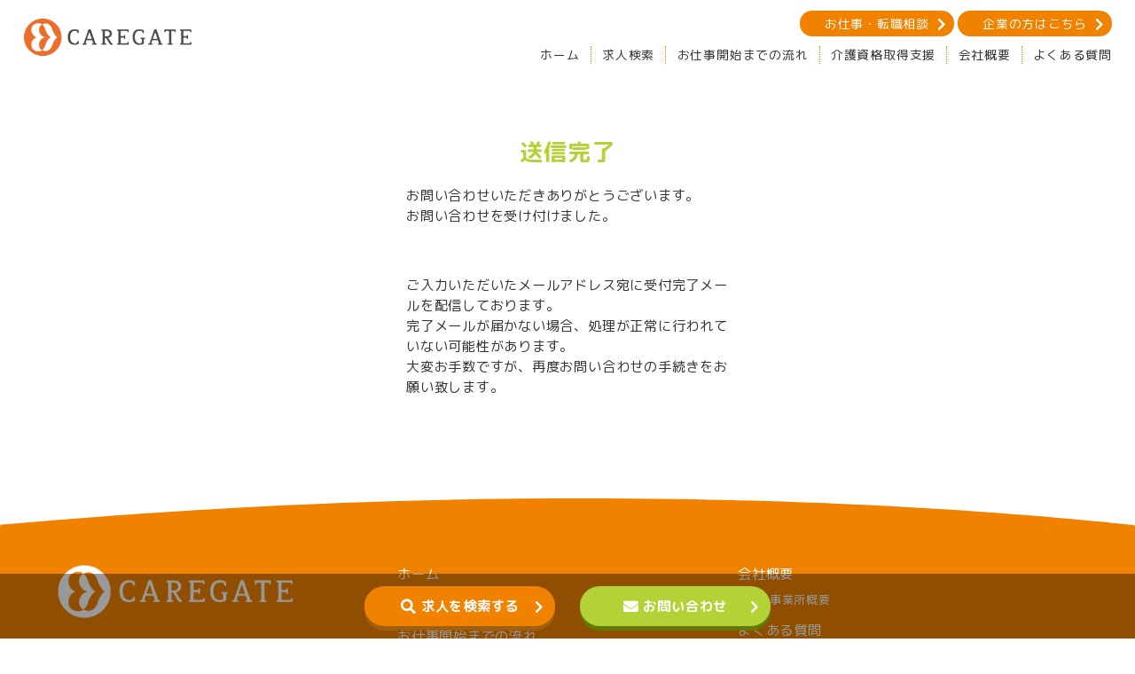

--- FILE ---
content_type: text/html; charset=UTF-8
request_url: https://caregate-cs.com/contact_thanks/
body_size: 8840
content:
<!DOCTYPE HTML>
<html lang="ja">
<head>
<!-- Global site tag (gtag.js) - Google Analytics --> 
<script async src="https://www.googletagmanager.com/gtag/js?id=G-RVCZD8GN0G"></script> 
<script>
  window.dataLayer = window.dataLayer || [];
  function gtag(){dataLayer.push(arguments);}
  gtag('js', new Date());

  gtag('config', 'G-RVCZD8GN0G');
</script> 
<!-- bing web master tool -->
<meta name="msvalidate.01" content="AB35A631B9235106235090CE4EB0D18D" />
<meta charset="UTF-8">
<meta name="viewport" content="width=device-width, initial-scale=1.0,user-scalable=yes">
<meta name="format-detection" content="telephone=no">
<title>
お問い合わせ完了画面 | 医療・介護福祉の求人ならケアゲートキャリア</title>
<link rel ="stylesheet" href="https://cdnjs.cloudflare.com/ajax/libs/font-awesome/5.15.4/css/all.min.css">
<!-- google fonts -->
<link rel="preconnect" href="https://fonts.googleapis.com">
<link rel="preconnect" href="https://fonts.gstatic.com" crossorigin>
<link href="https://fonts.googleapis.com/css2?family=M+PLUS+Rounded+1c:wght@400;700&display=swap" rel="stylesheet">
<meta name='robots' content='index, follow, max-image-preview:large, max-snippet:-1, max-video-preview:-1' />

	<!-- This site is optimized with the Yoast SEO plugin v26.7 - https://yoast.com/wordpress/plugins/seo/ -->
	<title>お問い合わせ完了画面 | 医療・介護福祉の求人ならケアゲートキャリア</title>
	<meta property="og:locale" content="ja_JP" />
	<meta property="og:type" content="article" />
	<meta property="og:title" content="お問い合わせ完了画面 | 医療・介護福祉の求人ならケアゲートキャリア" />
	<meta property="og:url" content="https://caregate-cs.com/contact_thanks/" />
	<meta property="og:site_name" content="医療・介護福祉の求人ならケアゲートキャリア" />
	<meta property="article:modified_time" content="2022-04-14T07:17:19+00:00" />
	<meta property="og:image" content="https://caregate-cs.com/wp-content/uploads/2022/05/5ca5b4e93997a2aa69bb94bed4fb8fac.jpg" />
	<meta property="og:image:width" content="1200" />
	<meta property="og:image:height" content="630" />
	<meta property="og:image:type" content="image/jpeg" />
	<meta name="twitter:card" content="summary_large_image" />
	<script type="application/ld+json" class="yoast-schema-graph">{"@context":"https://schema.org","@graph":[{"@type":"WebPage","@id":"https://caregate-cs.com/contact_thanks/","url":"https://caregate-cs.com/contact_thanks/","name":"お問い合わせ完了画面 | 医療・介護福祉の求人ならケアゲートキャリア","isPartOf":{"@id":"https://caregate-cs.com/#website"},"datePublished":"2022-04-14T07:16:57+00:00","dateModified":"2022-04-14T07:17:19+00:00","breadcrumb":{"@id":"https://caregate-cs.com/contact_thanks/#breadcrumb"},"inLanguage":"ja","potentialAction":[{"@type":"ReadAction","target":["https://caregate-cs.com/contact_thanks/"]}]},{"@type":"BreadcrumbList","@id":"https://caregate-cs.com/contact_thanks/#breadcrumb","itemListElement":[{"@type":"ListItem","position":1,"name":"ホーム","item":"https://caregate-cs.com/"},{"@type":"ListItem","position":2,"name":"お問い合わせ完了画面"}]},{"@type":"WebSite","@id":"https://caregate-cs.com/#website","url":"https://caregate-cs.com/","name":"医療・介護福祉の求人ならケアゲートキャリア","description":"医療・介護福祉の求人ならケアゲートキャリア","publisher":{"@id":"https://caregate-cs.com/#organization"},"potentialAction":[{"@type":"SearchAction","target":{"@type":"EntryPoint","urlTemplate":"https://caregate-cs.com/?s={search_term_string}"},"query-input":{"@type":"PropertyValueSpecification","valueRequired":true,"valueName":"search_term_string"}}],"inLanguage":"ja"},{"@type":"Organization","@id":"https://caregate-cs.com/#organization","name":"医療・介護福祉の求人ならケアゲートキャリア","url":"https://caregate-cs.com/","logo":{"@type":"ImageObject","inLanguage":"ja","@id":"https://caregate-cs.com/#/schema/logo/image/","url":"https://caregate-cs.com/wp-content/uploads/2025/03/cropped-66fa9c373f68bd847d5dfe1e775fb557.png","contentUrl":"https://caregate-cs.com/wp-content/uploads/2025/03/cropped-66fa9c373f68bd847d5dfe1e775fb557.png","width":512,"height":512,"caption":"医療・介護福祉の求人ならケアゲートキャリア"},"image":{"@id":"https://caregate-cs.com/#/schema/logo/image/"},"sameAs":["https://www.instagram.com/satou.kaigo_cs"]}]}</script>
	<!-- / Yoast SEO plugin. -->


<link rel="alternate" title="oEmbed (JSON)" type="application/json+oembed" href="https://caregate-cs.com/wp-json/oembed/1.0/embed?url=https%3A%2F%2Fcaregate-cs.com%2Fcontact_thanks%2F" />
<link rel="alternate" title="oEmbed (XML)" type="text/xml+oembed" href="https://caregate-cs.com/wp-json/oembed/1.0/embed?url=https%3A%2F%2Fcaregate-cs.com%2Fcontact_thanks%2F&#038;format=xml" />
		<!-- This site uses the Google Analytics by ExactMetrics plugin v8.11.1 - Using Analytics tracking - https://www.exactmetrics.com/ -->
							<script src="//www.googletagmanager.com/gtag/js?id=G-RVCZD8GN0G"  data-cfasync="false" data-wpfc-render="false" type="text/javascript" async></script>
			<script data-cfasync="false" data-wpfc-render="false" type="text/javascript">
				var em_version = '8.11.1';
				var em_track_user = true;
				var em_no_track_reason = '';
								var ExactMetricsDefaultLocations = {"page_location":"https:\/\/caregate-cs.com\/contact_thanks\/"};
								if ( typeof ExactMetricsPrivacyGuardFilter === 'function' ) {
					var ExactMetricsLocations = (typeof ExactMetricsExcludeQuery === 'object') ? ExactMetricsPrivacyGuardFilter( ExactMetricsExcludeQuery ) : ExactMetricsPrivacyGuardFilter( ExactMetricsDefaultLocations );
				} else {
					var ExactMetricsLocations = (typeof ExactMetricsExcludeQuery === 'object') ? ExactMetricsExcludeQuery : ExactMetricsDefaultLocations;
				}

								var disableStrs = [
										'ga-disable-G-RVCZD8GN0G',
									];

				/* Function to detect opted out users */
				function __gtagTrackerIsOptedOut() {
					for (var index = 0; index < disableStrs.length; index++) {
						if (document.cookie.indexOf(disableStrs[index] + '=true') > -1) {
							return true;
						}
					}

					return false;
				}

				/* Disable tracking if the opt-out cookie exists. */
				if (__gtagTrackerIsOptedOut()) {
					for (var index = 0; index < disableStrs.length; index++) {
						window[disableStrs[index]] = true;
					}
				}

				/* Opt-out function */
				function __gtagTrackerOptout() {
					for (var index = 0; index < disableStrs.length; index++) {
						document.cookie = disableStrs[index] + '=true; expires=Thu, 31 Dec 2099 23:59:59 UTC; path=/';
						window[disableStrs[index]] = true;
					}
				}

				if ('undefined' === typeof gaOptout) {
					function gaOptout() {
						__gtagTrackerOptout();
					}
				}
								window.dataLayer = window.dataLayer || [];

				window.ExactMetricsDualTracker = {
					helpers: {},
					trackers: {},
				};
				if (em_track_user) {
					function __gtagDataLayer() {
						dataLayer.push(arguments);
					}

					function __gtagTracker(type, name, parameters) {
						if (!parameters) {
							parameters = {};
						}

						if (parameters.send_to) {
							__gtagDataLayer.apply(null, arguments);
							return;
						}

						if (type === 'event') {
														parameters.send_to = exactmetrics_frontend.v4_id;
							var hookName = name;
							if (typeof parameters['event_category'] !== 'undefined') {
								hookName = parameters['event_category'] + ':' + name;
							}

							if (typeof ExactMetricsDualTracker.trackers[hookName] !== 'undefined') {
								ExactMetricsDualTracker.trackers[hookName](parameters);
							} else {
								__gtagDataLayer('event', name, parameters);
							}
							
						} else {
							__gtagDataLayer.apply(null, arguments);
						}
					}

					__gtagTracker('js', new Date());
					__gtagTracker('set', {
						'developer_id.dNDMyYj': true,
											});
					if ( ExactMetricsLocations.page_location ) {
						__gtagTracker('set', ExactMetricsLocations);
					}
										__gtagTracker('config', 'G-RVCZD8GN0G', {"forceSSL":"true","link_attribution":"true"} );
										window.gtag = __gtagTracker;										(function () {
						/* https://developers.google.com/analytics/devguides/collection/analyticsjs/ */
						/* ga and __gaTracker compatibility shim. */
						var noopfn = function () {
							return null;
						};
						var newtracker = function () {
							return new Tracker();
						};
						var Tracker = function () {
							return null;
						};
						var p = Tracker.prototype;
						p.get = noopfn;
						p.set = noopfn;
						p.send = function () {
							var args = Array.prototype.slice.call(arguments);
							args.unshift('send');
							__gaTracker.apply(null, args);
						};
						var __gaTracker = function () {
							var len = arguments.length;
							if (len === 0) {
								return;
							}
							var f = arguments[len - 1];
							if (typeof f !== 'object' || f === null || typeof f.hitCallback !== 'function') {
								if ('send' === arguments[0]) {
									var hitConverted, hitObject = false, action;
									if ('event' === arguments[1]) {
										if ('undefined' !== typeof arguments[3]) {
											hitObject = {
												'eventAction': arguments[3],
												'eventCategory': arguments[2],
												'eventLabel': arguments[4],
												'value': arguments[5] ? arguments[5] : 1,
											}
										}
									}
									if ('pageview' === arguments[1]) {
										if ('undefined' !== typeof arguments[2]) {
											hitObject = {
												'eventAction': 'page_view',
												'page_path': arguments[2],
											}
										}
									}
									if (typeof arguments[2] === 'object') {
										hitObject = arguments[2];
									}
									if (typeof arguments[5] === 'object') {
										Object.assign(hitObject, arguments[5]);
									}
									if ('undefined' !== typeof arguments[1].hitType) {
										hitObject = arguments[1];
										if ('pageview' === hitObject.hitType) {
											hitObject.eventAction = 'page_view';
										}
									}
									if (hitObject) {
										action = 'timing' === arguments[1].hitType ? 'timing_complete' : hitObject.eventAction;
										hitConverted = mapArgs(hitObject);
										__gtagTracker('event', action, hitConverted);
									}
								}
								return;
							}

							function mapArgs(args) {
								var arg, hit = {};
								var gaMap = {
									'eventCategory': 'event_category',
									'eventAction': 'event_action',
									'eventLabel': 'event_label',
									'eventValue': 'event_value',
									'nonInteraction': 'non_interaction',
									'timingCategory': 'event_category',
									'timingVar': 'name',
									'timingValue': 'value',
									'timingLabel': 'event_label',
									'page': 'page_path',
									'location': 'page_location',
									'title': 'page_title',
									'referrer' : 'page_referrer',
								};
								for (arg in args) {
																		if (!(!args.hasOwnProperty(arg) || !gaMap.hasOwnProperty(arg))) {
										hit[gaMap[arg]] = args[arg];
									} else {
										hit[arg] = args[arg];
									}
								}
								return hit;
							}

							try {
								f.hitCallback();
							} catch (ex) {
							}
						};
						__gaTracker.create = newtracker;
						__gaTracker.getByName = newtracker;
						__gaTracker.getAll = function () {
							return [];
						};
						__gaTracker.remove = noopfn;
						__gaTracker.loaded = true;
						window['__gaTracker'] = __gaTracker;
					})();
									} else {
										console.log("");
					(function () {
						function __gtagTracker() {
							return null;
						}

						window['__gtagTracker'] = __gtagTracker;
						window['gtag'] = __gtagTracker;
					})();
									}
			</script>
							<!-- / Google Analytics by ExactMetrics -->
		<style id='wp-img-auto-sizes-contain-inline-css' type='text/css'>
img:is([sizes=auto i],[sizes^="auto," i]){contain-intrinsic-size:3000px 1500px}
/*# sourceURL=wp-img-auto-sizes-contain-inline-css */
</style>
<style id='wp-emoji-styles-inline-css' type='text/css'>

	img.wp-smiley, img.emoji {
		display: inline !important;
		border: none !important;
		box-shadow: none !important;
		height: 1em !important;
		width: 1em !important;
		margin: 0 0.07em !important;
		vertical-align: -0.1em !important;
		background: none !important;
		padding: 0 !important;
	}
/*# sourceURL=wp-emoji-styles-inline-css */
</style>
<style id='classic-theme-styles-inline-css' type='text/css'>
/*! This file is auto-generated */
.wp-block-button__link{color:#fff;background-color:#32373c;border-radius:9999px;box-shadow:none;text-decoration:none;padding:calc(.667em + 2px) calc(1.333em + 2px);font-size:1.125em}.wp-block-file__button{background:#32373c;color:#fff;text-decoration:none}
/*# sourceURL=/wp-includes/css/classic-themes.min.css */
</style>
<link rel='stylesheet' id='reset-css' href='https://caregate-cs.com/wp-content/themes/layout/css/reset.css?ver=6.9' type='text/css' media='all' />
<link rel='stylesheet' id='style-css' href='https://caregate-cs.com/wp-content/themes/layout/css/style.css?ver=202601181835' type='text/css' media='all' />
<link rel='stylesheet' id='page_contents-css' href='https://caregate-cs.com/wp-content/themes/layout/inc/scf_add_az/post_and_page_custom/front/page_contents.css?202101281413&#038;ver=6.9' type='text/css' media='all' />
<script type="text/javascript" src="https://caregate-cs.com/wp-includes/js/jquery/jquery.min.js?ver=3.7.1" id="jquery-core-js"></script>
<script type="text/javascript" src="https://caregate-cs.com/wp-includes/js/jquery/jquery-migrate.min.js?ver=3.4.1" id="jquery-migrate-js"></script>
<script type="text/javascript" src="https://caregate-cs.com/wp-content/plugins/google-analytics-dashboard-for-wp/assets/js/frontend-gtag.min.js?ver=8.11.1&#039; defer charset=&#039;UTF-8" id="exactmetrics-frontend-script-js" async="async" data-wp-strategy="async"></script>
<script data-cfasync="false" data-wpfc-render="false" type="text/javascript" id='exactmetrics-frontend-script-js-extra'>/* <![CDATA[ */
var exactmetrics_frontend = {"js_events_tracking":"true","download_extensions":"doc,pdf,ppt,zip,xls,docx,pptx,xlsx","inbound_paths":"[{\"path\":\"\\\/go\\\/\",\"label\":\"affiliate\"},{\"path\":\"\\\/recommend\\\/\",\"label\":\"affiliate\"}]","home_url":"https:\/\/caregate-cs.com","hash_tracking":"false","v4_id":"G-RVCZD8GN0G"};/* ]]> */
</script>
<link rel="https://api.w.org/" href="https://caregate-cs.com/wp-json/" /><link rel="alternate" title="JSON" type="application/json" href="https://caregate-cs.com/wp-json/wp/v2/pages/619" /><link rel="EditURI" type="application/rsd+xml" title="RSD" href="https://caregate-cs.com/xmlrpc.php?rsd" />
<link rel="icon" href="https://caregate-cs.com/wp-content/uploads/2025/03/cropped-2c26bf06f76ed1f6d3812fbda4a2d01d-32x32.png" sizes="32x32" />
<link rel="icon" href="https://caregate-cs.com/wp-content/uploads/2025/03/cropped-2c26bf06f76ed1f6d3812fbda4a2d01d-192x192.png" sizes="192x192" />
<link rel="apple-touch-icon" href="https://caregate-cs.com/wp-content/uploads/2025/03/cropped-2c26bf06f76ed1f6d3812fbda4a2d01d-180x180.png" />
<meta name="msapplication-TileImage" content="https://caregate-cs.com/wp-content/uploads/2025/03/cropped-2c26bf06f76ed1f6d3812fbda4a2d01d-270x270.png" />
</head>
<body id="pagetop">
<header class="header">
  <div class="header__left"> <a href="https://caregate-cs.com/">
    <h1><img src="https://caregate-cs.com/wp-content/uploads/2022/04/c85ee55ce8f981df817d3bcaa0689192.png" alt="CAREGATE ロゴ"></h1>
    </a> </div>
  <div class="header__right">
    <div class="header__right__corporate"><a href="https://caregate-cs.com/soudan">お仕事・転職相談</a></div>
    <div class="header__right__corporate"><a href="https://caregate-cs.com/temporary_staff">企業の方はこちら</a></div>
    <nav>
      <ul>
        <li><a href="https://caregate-cs.com/">ホーム</a></li>
        <li><a href="https://caregate-cs.com/recruit/">求人検索</a></li>
        <li><a href="https://caregate-cs.com/flow/">お仕事開始までの流れ</a></li>
        <li><a href="https://caregate-cs.com/qualification/">介護資格取得支援</a></li>
        <li><a href="https://caregate-cs.com/company/">会社概要</a>
          <div class="header__right__sub">
            <ul>
              <li><a href="https://caregate-cs.com/company/#office">事業所概要</a></li>
            </ul>
          </div>
        </li>
        <li><a href="https://caregate-cs.com/faq">よくある質問</a></li>
      </ul>
    </nav>
  </div>
  <a href="tel:045-317-6658" class="header__tel"></a>
  <div class="header__hamburger"> <span></span> <span></span> <span></span> </div>
</header>
<div class="bottom">
  <div class="bottom__flex"> <a href="https://caregate-cs.com/recruit" class="bottom__flex__search"><i class="fa-solid fa-magnifying-glass"></i>求人を検索する</a> <a href="https://caregate-cs.com/contact" class="bottom__flex__contact">お問い合わせ</a> </div>
</div>
<div class="page-top"></div>
<div class="menu">
  <div class="menu__box">
    <nav>
      <ul>
        <li><a href="https://caregate-cs.com/">ホーム</a></li>
        <li><a href="https://caregate-cs.com/recruit/">求人検索</a></li>
        <li><a href="https://caregate-cs.com/flow/">お仕事開始までの流れ</a></li>
        <li><a href="https://caregate-cs.com/qualification/">介護資格取得支援</a></li>
        <li><a href="https://caregate-cs.com/company/">会社概要</a>
          <div class="menu__box__plus"> <span></span> <span></span> </div>
          <div class="menu__box__sub">
            <ul>
              <li><a href="https://caregate-cs.com/company/#office">事業所概要</a></li>
            </ul>
          </div>
        </li>
        <li><a href="https://caregate-cs.com/faq">よくある質問</a></li>
        <li><a href="https://caregate-cs.com/contact">お問い合わせ</a></li>
      </ul>
    </nav>
    <div class="menu__box__bottom"> <a href="https://caregate-cs.com/soudan" class="menu__box__bottom__staff">お仕事・転職相談</a> <a href="https://caregate-cs.com/temporary_staff" class="menu__box__bottom__staff">企業の方はこちら</a> <a href="tel:0453176658" class="menu__box__bottom__tel">045-317-6658</a> <a href="https://caregate-cs.com/contact" class="menu__box__bottom__contact">お問い合わせ</a> </div>
  </div>
</div>
<main>
<div class="wrap">
<section >
<article class="post_box">
<h3>送信完了</h3>
<div class="post_custom_box post_custom_type01 post_custom_width_type04"><div class="post_custom_content">
<p>お問い合わせいただきありがとうございます。<br />
お問い合わせを受け付けました。</p>
<p>&nbsp;</p>
<p>ご入力いただいたメールアドレス宛に受付完了メールを配信しております。<br />
完了メールが届かない場合、処理が正常に行われていない可能性があります。<br />
大変お手数ですが、再度お問い合わせの手続きをお願い致します。</p>
</div>
</div>
</article>
</section>
<!--  end wrap  --></div>
<!--  end page_contents  --></div>
<aside class="sidebar">
    <input type="checkbox" name="sidebar_flag" id="sidebar_flag" style="display: none;">
    <label for="sidebar_flag" class="sidebar_menu">
      <span></span>
      <span></span>
      <span></span>
    </label>
    <ul class="sidebar_nav">
    </ul>
</aside>


<!--         <section class="map">
            <iframe src="https://www.google.com/maps/embed?pb=!1m18!1m12!1m3!1d3249.5224700170806!2d139.61301901525292!3d35.4666148802449!2m3!1f0!2f0!3f0!3m2!1i1024!2i768!4f13.1!3m3!1m2!1s0x60185db729a1395f%3A0xdf232692a9e908a4!2z44Kx44Ki44Ky44O844OI5qCq5byP5Lya56S-!5e0!3m2!1sja!2sjp!4v1647397126102!5m2!1sja!2sjp" width="600" height="450" style="border:0;" allowfullscreen="" loading="lazy"></iframe>
        </section> -->
    </main>

    <footer class="footer">

        <picture>
            <source media="(max-width: 959px)" srcset="https://caregate-cs.com/wp-content/themes/layout/img/common/footer-sp.svg">
            <img src="https://caregate-cs.com/wp-content/themes/layout/img/common/footer-pc.svg" 
                 data-src="https://caregate-cs.com/wp-content/themes/layout/img/common/footer-pc.svg" class="footer__semicircle" alt="CAREGATE イラスト">
        </picture>

        <div class="footer__top">
            <div class="footer__flex">
                <div class="footer__flex__block">
                    <a href="https://caregate-cs.com/" class="footer__flex__block__title">
                        <img src="https://caregate-cs.com/wp-content/uploads/2022/04/a05244d56cc9111f46e3daf8ac39be68.png" alt="CAREGATE ロゴ">
                    </a>
                    <div class="footer__flex__block__address">
						<span>【中野事業所】</span>
						<p>〒165-0026</p>
						<p>東京都中野区中野1丁目50番3号</p>
                        <p>ベニツル中野ビル2階</p>
						<a href="tel:03-5318-9050">TEL:03-5318-9050</a>
                    </div>
					<div class="footer__flex__block__address">
						<span>【横浜事業所】</span>
						<p>〒220-0004</p>
						<p>神奈川県横浜市西区北幸2-9-30</p>
                        <p>横浜西口加藤ビル6F</p>
						<a href="tel:045-317-8767">TEL:045-317-8767</a>
                    </div>
					<div class="footer__flex__block__address">
						<span>【川口事業所】</span>
						<p>〒332-0015</p>
						<p>埼玉県川口市川口1-5-14</p>
                        <p>スカイフロントタワー川口 B102</p>
						<a href="tel:048-452-4697">TEL:048-452-4697</a>
                    </div>
                    <a href="tel:0453176658" class="footer__flex__block__tel">045-317-6658</a>
                </div>
                <div class="footer__flex__blocks">
                    <div class="footer__flex__blocks__block">
                        <nav>
                            <ul>
                                <li><a href="https://caregate-cs.com/">ホーム</a></li>
								<li><a href="https://caregate-cs.com/recruit/">求人検索</a></li>
								<li><a href="https://caregate-cs.com/flow/">お仕事開始までの流れ</a></li>
								<li><a href="https://caregate-cs.com/qualification/">介護資格取得支援</a></li>
                            </ul>
                        </nav>
                    </div>
                    <div class="footer__flex__blocks__block">
                        <nav>
                            <ul>
								<li><a href="https://caregate-cs.com/company/">会社概要</a>
								<div class="footer__flex__blocks__block__sub">
									<nav>
											<ul>
												<li><a href="https://caregate-cs.com/company/#office">事業所概要</a></li>
										</ul>
									</nav>
								</div>
								</li>
                                <li><a href="https://caregate-cs.com/faq/">よくある質問</a></li>
                                <li><a href="https://caregate-cs.com/contact/">お問い合わせ</a></li>
                                <li><a href="https://caregate-cs.com/privacy-policy/">個人情報保護法</a></li>
                                <li><a href="https://caregate-cs.com/wp-content/uploads/2025/07/various_information_related_202503.pdf" target="_blank">労働者派遣に関わる情報</a></li>
                                <li><a href="https://caregate-cs.com/wp-content/uploads/2025/10/labor-management-agreement.pdf" target="_blank">労使協定</a></li>
                            </ul>
                        </nav>
                    </div>
                </div>
            </div>
        </div>
        <div class="footer__bottom">
            <small>© caregate 2022</small>
        </div>
    </footer>
<script type="speculationrules">
{"prefetch":[{"source":"document","where":{"and":[{"href_matches":"/*"},{"not":{"href_matches":["/wp-*.php","/wp-admin/*","/wp-content/uploads/*","/wp-content/*","/wp-content/plugins/*","/wp-content/themes/layout/*","/*\\?(.+)"]}},{"not":{"selector_matches":"a[rel~=\"nofollow\"]"}},{"not":{"selector_matches":".no-prefetch, .no-prefetch a"}}]},"eagerness":"conservative"}]}
</script>
<script type="text/javascript" src="https://caregate-cs.com/wp-content/themes/layout/js/lazysizes.js?ver=6.9" id="lazysizes-js"></script>
<script type="text/javascript" src="https://caregate-cs.com/wp-content/themes/layout/js/main.js?ver=202601181835&#039; defer charset=&#039;UTF-8" id="main-js"></script>
<script id="wp-emoji-settings" type="application/json">
{"baseUrl":"https://s.w.org/images/core/emoji/17.0.2/72x72/","ext":".png","svgUrl":"https://s.w.org/images/core/emoji/17.0.2/svg/","svgExt":".svg","source":{"concatemoji":"https://caregate-cs.com/wp-includes/js/wp-emoji-release.min.js?ver=6.9"}}
</script>
<script type="module">
/* <![CDATA[ */
/*! This file is auto-generated */
const a=JSON.parse(document.getElementById("wp-emoji-settings").textContent),o=(window._wpemojiSettings=a,"wpEmojiSettingsSupports"),s=["flag","emoji"];function i(e){try{var t={supportTests:e,timestamp:(new Date).valueOf()};sessionStorage.setItem(o,JSON.stringify(t))}catch(e){}}function c(e,t,n){e.clearRect(0,0,e.canvas.width,e.canvas.height),e.fillText(t,0,0);t=new Uint32Array(e.getImageData(0,0,e.canvas.width,e.canvas.height).data);e.clearRect(0,0,e.canvas.width,e.canvas.height),e.fillText(n,0,0);const a=new Uint32Array(e.getImageData(0,0,e.canvas.width,e.canvas.height).data);return t.every((e,t)=>e===a[t])}function p(e,t){e.clearRect(0,0,e.canvas.width,e.canvas.height),e.fillText(t,0,0);var n=e.getImageData(16,16,1,1);for(let e=0;e<n.data.length;e++)if(0!==n.data[e])return!1;return!0}function u(e,t,n,a){switch(t){case"flag":return n(e,"\ud83c\udff3\ufe0f\u200d\u26a7\ufe0f","\ud83c\udff3\ufe0f\u200b\u26a7\ufe0f")?!1:!n(e,"\ud83c\udde8\ud83c\uddf6","\ud83c\udde8\u200b\ud83c\uddf6")&&!n(e,"\ud83c\udff4\udb40\udc67\udb40\udc62\udb40\udc65\udb40\udc6e\udb40\udc67\udb40\udc7f","\ud83c\udff4\u200b\udb40\udc67\u200b\udb40\udc62\u200b\udb40\udc65\u200b\udb40\udc6e\u200b\udb40\udc67\u200b\udb40\udc7f");case"emoji":return!a(e,"\ud83e\u1fac8")}return!1}function f(e,t,n,a){let r;const o=(r="undefined"!=typeof WorkerGlobalScope&&self instanceof WorkerGlobalScope?new OffscreenCanvas(300,150):document.createElement("canvas")).getContext("2d",{willReadFrequently:!0}),s=(o.textBaseline="top",o.font="600 32px Arial",{});return e.forEach(e=>{s[e]=t(o,e,n,a)}),s}function r(e){var t=document.createElement("script");t.src=e,t.defer=!0,document.head.appendChild(t)}a.supports={everything:!0,everythingExceptFlag:!0},new Promise(t=>{let n=function(){try{var e=JSON.parse(sessionStorage.getItem(o));if("object"==typeof e&&"number"==typeof e.timestamp&&(new Date).valueOf()<e.timestamp+604800&&"object"==typeof e.supportTests)return e.supportTests}catch(e){}return null}();if(!n){if("undefined"!=typeof Worker&&"undefined"!=typeof OffscreenCanvas&&"undefined"!=typeof URL&&URL.createObjectURL&&"undefined"!=typeof Blob)try{var e="postMessage("+f.toString()+"("+[JSON.stringify(s),u.toString(),c.toString(),p.toString()].join(",")+"));",a=new Blob([e],{type:"text/javascript"});const r=new Worker(URL.createObjectURL(a),{name:"wpTestEmojiSupports"});return void(r.onmessage=e=>{i(n=e.data),r.terminate(),t(n)})}catch(e){}i(n=f(s,u,c,p))}t(n)}).then(e=>{for(const n in e)a.supports[n]=e[n],a.supports.everything=a.supports.everything&&a.supports[n],"flag"!==n&&(a.supports.everythingExceptFlag=a.supports.everythingExceptFlag&&a.supports[n]);var t;a.supports.everythingExceptFlag=a.supports.everythingExceptFlag&&!a.supports.flag,a.supports.everything||((t=a.source||{}).concatemoji?r(t.concatemoji):t.wpemoji&&t.twemoji&&(r(t.twemoji),r(t.wpemoji)))});
//# sourceURL=https://caregate-cs.com/wp-includes/js/wp-emoji-loader.min.js' defer charset='UTF-8
/* ]]> */
</script>
</body>
</html>

--- FILE ---
content_type: text/css
request_url: https://caregate-cs.com/wp-content/themes/layout/css/style.css?ver=202601181835
body_size: 14700
content:
html {
  box-sizing: border-box;
}

body {
	color: #333333;
}

*, *:before, *:after {
  box-sizing: inherit;
}

input, select {
  -webkit-appearance: none;
  appearance: none;
}

.wrap section {
	padding: 4.5em 0;
}

.wrap .staff {
	padding: 4.5em 0;
	padding-bottom: 0 !important;
}

.wrap .recruit {
		background: #fdf8eb;
}

.job_top {
	display: flex;
	justify-content: space-between;
	align-items: center;
	width: 70%;
	margin: 0 auto;
	margin-bottom: 2vw;
}

.job_category {
	display: flex;
	align-items: center;
	width: 70%;
	margin: 0 auto;
	justify-content: center;
	margin-bottom: 2em;
}

.job_category li {
	list-style: none;
    width: calc(100% / 5);
    text-align: center;
}

.job_category li a {
	text-decoration: none;
	color: #f08201;
	background: #fff;
	padding: 0.5em 0;
	display: block;
	transition: .3s;
	line-height: 1.4;
	font-weight: bold;
	border: 1px solid #f08201;
    box-sizing: border-box;
	font-size: 1.05;
}

.consignment__line {
	background:linear-gradient(transparent 70%, #FFFF00 0%);
}

.job_category li:first-child a {
	border-top-left-radius: 3vw;
	border-bottom-left-radius: 3vw;
}

.job_category li:last-child a {
	border-top-right-radius: 3vw;
	border-bottom-right-radius: 3vw;
}

.job_category li a:hover {
	color: #fff;
	background: #f08201;
}

body {
  font-size: 1.1vw;
  line-height: 1.5;
  letter-spacing: .05em;
  font-family: 'M PLUS Rounded 1c', sans-serif;
}

h2 {
  line-height: 1.8;
}

.header {
  display: flex;
  align-items: center;
  justify-content: space-between;
  box-sizing: border-box;
  padding: .8em 1.7em;
  position: relative;
  z-index: 1000000000;
  background: #fff;
  width: 100%;
}
.header.fixed {
  position: fixed;
  top: 0;
  left: 0;
}
.header__semicircle {
  width: 100%;
  display: block;
  position: absolute;
  left: 0%;
  right: 0;
  z-index: 1000;
}
.header__left {
	width: 15vw;
}
.header__left a {
	width: 100%;
  text-decoration: none;
  transition: .3s;
	display: block;
}
.header__left a img {
	width: 100%;
	height: auto;
}
.header__left a h1 {
	width: 100%;
	display: flex;
	align-items: center;
}
.header__left a:hover {
  opacity: .8;
}
.header__right {
	text-align: right;
}
.header__right__corporate {
    background: #F08200;
	padding: 0.3em 1.8em;
    display: inline-block;
    margin-bottom: 0.7em;
    border-radius: 1.5em;
	position: relative;
	transition: .3s;
}
.header__right__corporate:hover {
	opacity: 0.8;
}
.header__right__corporate a {
	text-decoration: none;
	display: block;
	color: #fff;
	font-size: 0.9em;
}
.header__right__corporate::after {
	content: '\f054';
    font-family: "Font Awesome 5 Free";
    display: block;
    font-weight: 900;
    font-size: 1em;
    color: #fff;
    position: absolute;
    top: 50%;
    right: 0.5em;
    transform: translate(0%, -50%);
}
.header__right > nav > ul {
  display: flex;
  align-items: center;
}
.header__right > nav > ul > li {
  padding: 0 .8em;
  position: relative;
}
.header__right > nav > ul > li > a {
  display: block;
  text-decoration: none;
  color: #333333;
  position: relative;
  font-size: 0.9em;
}
.header__right > nav > ul > li > a::after {
  position: absolute;
  content: "";
  display: block;
  width: 10px;
  height: 10px;
  background-color: #F08200;
  border-radius: 50%;
  bottom: -10px;
  left: calc(50% - 5px);
  opacity: 0;
  -webkit-transform: translateY(50%);
  transform: translateY(50%);
  -webkit-transition: all 0.6s ease;
  transition: all 0.6s ease;
}
.header__right > nav > ul > li > a:hover::after {
  opacity: 1;
  -webkit-transform: translateY(0);
  transform: translateY(0);
}
.header__right > nav > ul li:last-child {
  padding-right: 0;
}
.header__right > nav > ul li:not(:first-child) {
  border-left: 1px dotted #F08200;
}
.header__right__sub {
  position: absolute;
	text-align: left;
  left: 0;
  top: 100%;
  display: none;
}
.header__right__sub ul li:not(:last-child) a {
	  border-bottom: 1px dotted #fff;
}
.header__right__sub ul li a {
  white-space: nowrap;
  display: block;
  padding: .8em;
  font-size: .8em;
  background: #F08200;
  color: #fff;
  text-decoration: none;
  min-width: 180px;
}
.header__right__sub ul li a:hover {
  text-decoration: underline;
}
.header__tel {
  position: absolute;
  top: 50%;
  right: 66px;
  transform: translate(0%, -50%);
  color: #F08200;
  text-decoration: none;
  display: none;
}
.header__tel::before {
  content: '\f095';
  display: block;
  font-family: "Font Awesome 5 Free";
  font-weight: 900;
  font-size: 25px;
}
.header__hamburger {
  position: absolute;
  top: 50%;
  right: 15px;
  transform: translate(0%, -50%);
  width: 32px;
  display: none;
}
.header__hamburger span {
  width: 100%;
  height: 4px;
  display: block;
  background: #F08200;
  transition: .3s;
}
.header__hamburger span:nth-of-type(1) {
  margin-bottom: 5px;
  transform-origin: center center;
}
.header__hamburger.change span:nth-of-type(1) {
  transform: translateY(10px) rotate(45deg);
}
.header__hamburger span:nth-of-type(2) {
  margin-bottom: 5px;
}
.header__hamburger.change span:nth-of-type(2) {
  opacity: 0;
}
.header__hamburger span:nth-of-type(3) {
  transform-origin: center center;
}
.header__hamburger.change span:nth-of-type(3) {
  transform: translateY(-10px) rotate(-45deg);
  margin-top: 8px;
}

.bottom {
  width: 100%;
  position: fixed;
  bottom: 0;
  left: 0;
  padding: .9em 0;
  background: rgba(0, 0, 0, 0.4);
  z-index: 10000;
}
.bottom__flex {
  display: flex;
  align-items: center;
  justify-content: center;
}
.bottom__flex a {
  padding: .65em 0;
  font-weight: bold;
  width: 14em;
  color: #fff;
  border-radius: 3em;
  font-size: 1.2em;
  text-decoration: none;
  position: relative;
  margin: 0 .9em;
  display: flex;
  align-items: center;
  justify-content: center;
}
.bottom__flex a:hover {
  box-shadow: none;
  transform: translateY(5px);
}
.bottom__flex a::after {
  content: '\f054';
  font-family: "Font Awesome 5 Free";
  display: block;
  font-weight: 900;
  font-size: 1em;
  color: #fff;
  position: absolute;
  top: 50%;
  right: .8em;
  transform: translate(0%, -50%);
}
.bottom__flex__search {
  background: #F08200;
  box-shadow: 0 5px 0 #A25E0F;
}
.bottom__flex__search::before {
  content: '\f002';
  font-family: "Font Awesome 5 Free";
  display: inline-block;
  font-weight: 900;
  font-size: 1.1em;
  color: #fff;
  margin-right: .3em;
}
.bottom__flex__contact {
  background: #B2D235;
  box-shadow: 0 5px 0 #627908;
}
.bottom__flex__contact::before {
  content: '\f0e0';
  font-family: "Font Awesome 5 Free";
  display: inline-block;
  font-weight: 900;
  font-size: 1.1em;
  color: #fff;
  margin-right: .3em;
}

.page-top {
  position: fixed;
  bottom: 5.6em;
  right: 1em;
  width: 3em;
  height: 3em;
  border-radius: 10px;
  background: #F08200;
  color: #fff;
  z-index: 10000000;
  display: none;
}
.page-top.recruit-page-top {
  bottom: 1em;
}
.page-top::before {
  content: '\f106';
  font-family: "Font Awesome 5 Free";
  font-weight: 900;
  display: block;
  position: absolute;
  top: 50%;
  left: 50%;
  transform: translate(-50%, -50%);
  font-size: 1.5em;
}

.menu {
  width: 100vw;
	overflow: scroll;
  height: calc(100vh - 60px);
  background: #FFF7E2;
  z-index: 10000000000;
  position: fixed;
  top: 60px;
  left: 0;
  display: none;
}
.menu__box {
  width: 90%;
/*   height: 100%; */
  box-sizing: border-box;
  padding: 40px 0;
  margin: 0 auto;
}
.menu__box nav ul li {
  position: relative;
  border-bottom: 2px dotted #F08200;
}
.menu__box nav ul li a {
  font-size: 18px;
  padding: 10px;
  display: inline-block;
  text-decoration: none;
  color: #F08200;
	width: 80%;
}
.menu__box nav ul li:first-of-type {
  border-top: 2px dotted #F08200;
}
.menu__box__plus {
  position: absolute;
  top: 24px;
  right: 10px;
  transform: translate(0%, -50%);
  width: 18px;
  height: 18px;
}
.menu__box__plus span:nth-of-type(1) {
  width: 100%;
  height: 3px;
  background: #F08200;
  display: block;
  position: absolute;
  top: 50%;
  left: 50%;
  transform: translate(-50%, -50%);
}
.menu__box__plus span:nth-of-type(2) {
  height: 100%;
  width: 3px;
  background: #F08200;
  display: block;
  position: absolute;
  top: 50%;
  left: 50%;
  transform: translate(-50%, -50%);
  transition: .3s;
  transform-origin: center center;
}
.menu__box__plus.change span:nth-of-type(2) {
  transform: translate(-50%, -50%) rotate(90deg);
}
.menu__box__sub {
  display: none;
}
.menu__box__sub ul li:last-child {
  border-bottom: none;
}
.menu__box__bottom {
  margin-top: 30px;
}
.menu__box__bottom a {
  display: flex;
  align-items: center;
  justify-content: center;
  font-size: 18px;
  padding: 9px 0;
  box-sizing: border-box;
  text-decoration: none;
  width: 80%;
  margin: 0 auto;
  border-radius: 30px;
  margin-bottom: 15px;
  max-width: 360px;
}
.menu__box__bottom__tel {
  background: #fff;
  color: #F08200;
  border: 1px solid #F08200;
}
.menu__box__bottom__tel::before {
  content: '\f095';
  font-family: "Font Awesome 5 Free";
  display: inline-block;
  font-weight: 900;
  margin-right: 5px;
}
.menu__box__bottom__contact {
  background: #fff;
  color: #F08200;
  border: 1px solid #F08200;
}
.menu__box__bottom__contact::before {
  content: '\f0e0';
  font-family: "Font Awesome 5 Free";
  display: inline-block;
  font-weight: 900;
  margin-right: 5px;
}
.menu__box__bottom__staff {
	background: #F08200;
	color: #fff;
	position: relative;
}
.menu__box__bottom__staff::after {
	content: '\f054';
    font-family: "Font Awesome 5 Free";
    display: block;
    font-weight: 900;
    font-size: 1em;
    color: #fff;
    position: absolute;
    top: 50%;
    right: 0.8em;
    transform: translate(0%, -50%);
}

.top {
  width: 100%;
  height: 100vh;
  position: relative;
}
.top::before {
  content: '';
  width: 100%;
  height: 100%;
  position: absolute;
  top: 0;
  left: 0;
  bottom: 0;
  right: 0;
  background: rgba(255, 255, 255, 0.1);
  display: block;
}
.top img {
  width: 100%;
  height: 100%;
  object-fit: cover;
  vertical-align: bottom;
}
.top .mainvisual_text {
  position: absolute;
  bottom: 0;
  right: 2em;
  transform: translate(0, -50%);
/*  color: #fff;*/
  color: #F08200;
  text-align: center;
  font-size: 4em;
  white-space: nowrap;
  z-index: 100;
  font-weight: bold;
  text-shadow: 0px 2px 2px rgba(255,255,255,1);
  line-height: 1.2;
}
.top .mainvisual_text01 {
  font-size: 50%;
}

.joboffer {
  padding: 5.6em 0;
  background: #FFF7E2;
  position: relative;
}
.joboffer__semicircle {
  width: 100%;
  display: block;
  position: absolute;
  left: 0%;
  right: 0;
  z-index: 1000;
  bottom: calc(100% - 3px);
}
.joboffer h2,
.jobflow h2 {
  display: block;
  text-align: center;
  font-size: 2.3em;
  color: #F08200;
  margin-bottom: .75em;
  font-weight: bold;
  position: relative;
}
.joboffer h2::before,
.jobflow h2::before {
  content: '';
  width: 1.4em;
  position: absolute;
  left: 50%;
  bottom: 0;
  transform: translate(-50%, 0%);
  display: block;
  border-top: 6px dotted #F08200;
}
.joboffer__flex {
  display: flex;
  justify-content: space-between;
  align-items: flex-start;
  flex-wrap: wrap;
  width: 75%;
  margin: 0 auto;
}
.joboffer__flex__block {
  text-decoration: none;
  width: 49%;
  display: flex;
  box-sizing: border-box;
  padding: 1.1em;
  border-radius: 1.5em;
  background: #fff;
}
.joboffer__flex__block img {
  width: 40%;
  object-fit: cover;
  height: auto;
  vertical-align: bottom;
}
.joboffer__flex__block__right {
  width: 60%;
  box-sizing: border-box;
  padding-left: .8em;
  position: relative;
  transition: .3s;
}
.joboffer__flex__block__right.opa {
  opacity: .8;
}
.joboffer__flex__block__right h3 {
  font-size: 1.3em;
  color: #B2D235;
  display: block;
  padding: .3em 0;
  font-weight: bold;
}
.joboffer__flex__block__right__text {
  color: #333333;
  font-size: 0.9em;
  margin-bottom: 0.8em;
}
.joboffer__flex__block__right span {
  position: absolute;
  bottom: -.4em;
  right: -.2em;
  font-size: .8em;
  line-height: 1;
  color: #7c7c7c;
  font-weight: bold;
}
.joboffer__flex__block__right__text dl dt {
    white-space: nowrap;
    display: table-cell;
}
.joboffer__flex__block__right__text dl dd {
    display: table-cell;
}
.joboffer__flex__block:nth-child(n + 3) {
  margin-top: 2em;
}
.joboffer__bottom {
  text-align: center;
  margin-top: 2.3em;
}
.joboffer__bottom a {
  font-size: 1.05em;
  color: #fff;
  border-radius: 3em;
  width: 14.5em;
  padding: .6em 0;
  display: inline-block;
  background: #F08200;
  text-decoration: none;
  font-weight: bold;
  position: relative;
  text-align: center;
  transition: .3s;
  box-sizing: border-box;
  border: 3px solid #F08200;
}
.joboffer__bottom a::before {
  content: '\f054';
  font-family: "Font Awesome 5 Free";
  display: block;
  font-weight: 900;
  font-size: 1em;
  color: #fff;
  position: absolute;
  top: 50%;
  right: .8em;
  transform: translate(0%, -50%);
  transition: .3s;
}
.joboffer__bottom a:hover {
  color: #F08200;
  background: #fff;
}
.joboffer__bottom a:hover::before {
  color: #F08200;
}

.found {
  position: relative;
  overflow-x: hidden;
  background: #FFF7E2;
  border-top: 5.6em solid #FFF7E2;
}
.found::before {
  content: '';
  display: block;
  position: absolute;
  top: -2px;
  left: 0;
  width: 100%;
  height: 50%;
  background: #FFF7E2;
}
.found__back {
  width: 100%;
  height: auto;
  position: relative;
  z-index: 100;
}
.found__center {
  position: absolute;
  top: 50%;
  left: 50%;
  transform: translate(-50%, -50%);
  z-index: 100;
  width: 45%;
}
.found__center img {
  width: 100%;
  height: auto;
  position: absolute;
  top: 50%;
  left: 50%;
  transform: translate(-50%, -50%);
  z-index: 100;
}
.found__center__text {
  text-align: center;
  position: absolute;
  top: 50%;
  left: 50%;
  transform: translate(-50%, -50%);
  z-index: 1000;
  width: 68%;
}
.found__center__text h3 {
  font-weight: bold;
  font-size: 2em;
  margin-bottom: .9em;
  color: #F08200;
}
.found__center__text h3 .span {
  position: relative;
}
.found__center__text h3 .span::before {
  content: '';
  background: url(../img/top/accent.png) no-repeat;
  background-size: contain;
  width: .9em;
  height: .9em;
  position: absolute;
  top: -60%;
  right: -20%;
}
.found__center__text h3 span {
  font-size: 1.1em;
  border-bottom: 5px dotted #F08200;
}
.found__center__text p {
  color: #333333;
}
.found__icon01 {
  width: 13%;
  height: auto;
  position: absolute;
  top: 12%;
  left: 16%;
  z-index: 10000;
}
.found__icon02 {
  width: 14%;
  height: auto;
  position: absolute;
  top: 15%;
  right: 5%;
  z-index: 10000;
}
.found__icon03 {
  width: 14%;
  height: auto;
  position: absolute;
  left: 8%;
  bottom: 21%;
  z-index: 10000;
}
.found__icon04 {
  width: 13%;
  height: auto;
  position: absolute;
  right: 15%;
  bottom: 21%;
  z-index: 10000;
}
.found__top {
  position: absolute;
  top: 0%;
  left: -5%;
  width: 20%;
  height: auto;
  z-index: 10000;
  display: none;
}
.found__bottom {
  position: absolute;
  bottom: 2%;
  right: -5%;
  width: 20%;
  height: auto;
  z-index: 10000;
  display: none;
}

.service {
  padding: 5.6em 0;
}
.service h2 {
  display: block;
  text-align: center;
  font-size: 2.3em;
  color: #F08200;
  margin-bottom: .75em;
  font-weight: bold;
  position: relative;
}
.service h2::before {
  content: '';
  width: 1.4em;
  position: absolute;
  left: 50%;
  bottom: 0;
  transform: translate(-50%, 0%);
  display: block;
  border-top: 6px dotted #F08200;
}
.service__flex {
  width: 60%;
  margin: 0 auto;
  display: flex;
  justify-content: space-between;
  align-items: flex-start;
  flex-wrap: wrap;
}
.service__flex__block {
  width: 48%;
  text-decoration: none;
  display: block;
}
.service__flex__block__img {
  width: 100%;
  position: relative;
  border-radius: 1.5em;
  overflow: hidden;
	height: 16vw;
}
.service__flex__block__img img {
  width: 100%;
  height: auto;
  vertical-align: bottom;
  transition: .3s;
}
.service__flex__block__img img:hover {
  transform: scale(1.1, 1.1);
}
.service__flex__block__img h3 {
  position: absolute;
  left: 0;
  bottom: -.4em;
  font-size: 1.3em;
  color: #B2D235;
  padding: 0.6em 1.2em;
  background: #fff;
  border-radius: 0 1.2em 0 0;
  z-index: 10;
}
.service__flex__block__text {
  width: 100%;
  box-sizing: border-box;
  padding: .8em;
}
.service__flex__block__text p {
  color: #333333;
}
.service__flex__block:nth-child(n + 3) {
  margin-top: 1em;
}
.service__bottom {
  text-align: center;
  margin-top: 2.3em;
}
.service__bottom a {
  font-size: 1.05em;
  color: #fff;
  border-radius: 3em;
  width: 14.5em;
  padding: .6em 0;
  display: inline-block;
  background: #F08200;
  text-decoration: none;
  font-weight: bold;
  position: relative;
  text-align: center;
  transition: .3s;
  box-sizing: border-box;
  border: 3px solid #F08200;
}
.service__bottom a::before {
  content: '\f054';
  font-family: "Font Awesome 5 Free";
  display: block;
  font-weight: 900;
  font-size: 1em;
  color: #fff;
  position: absolute;
  top: 50%;
  right: .8em;
  transform: translate(0%, -50%);
  transition: .3s;
}
.service__bottom a:hover {
  color: #F08200;
  background: #fff;
}
.service__bottom a:hover::before {
  color: #F08200;
}

.training {
  padding: 6.3em 0;
/*   background-image: url(https://caregate-cs.com/wp-content/uploads/2022/04/22079056_s.jpg); */
  background-size: cover;
  background-repeat: no-repeat;
  position: relative;
}
.training::before {
  content: '';
  width: 100%;
  height: 100%;
  position: absolute;
  top: 0;
  right: 0;
  bottom: 0;
  left: 0;
  background: rgba(240, 130, 0, 0.5);
}
.training__box {
  width: 55%;
  margin: 0 auto;
  border-radius: 1.5em;
  padding: 2em 3em;
  box-sizing: border-box;
  background: #fff;
  position: relative;
  z-index: 10;
  overflow: hidden;
}
.training__box::before {
  content: '';
  display: inline-block;
  background: url(../img/common/logo-orange.png) no-repeat;
  background-size: contain;
  vertical-align: middle;
  position: absolute;
  top: 1em;
  left: -0.5em;
  width: 6.6em;
  height: 6.6em;
}
.training__box h2 {
  display: block;
  text-align: center;
  font-size: 2.3em;
  color: #F08200;
  margin-bottom: .75em;
  font-weight: bold;
  position: relative;
}
.training__box h2::before {
  content: '';
  width: 1.4em;
  position: absolute;
  left: 50%;
  bottom: 0;
  transform: translate(-50%, 0%);
  display: block;
  border-top: 6px dotted #F08200;
}
.training__box__bottom {
  text-align: center;
  margin-top: 2.3em;
}
.training__box__bottom a {
  font-size: 1.05em;
  color: #fff;
  border-radius: 3em;
  width: 14.5em;
  padding: .6em 0;
  display: inline-block;
  background: #F08200;
  text-decoration: none;
  font-weight: bold;
  position: relative;
  text-align: center;
  transition: .3s;
  box-sizing: border-box;
  border: 3px solid #F08200;
}
.training__box__bottom a::before {
  content: '\f054';
  font-family: "Font Awesome 5 Free";
  display: block;
  font-weight: 900;
  font-size: 1em;
  color: #fff;
  position: absolute;
  top: 50%;
  right: .8em;
  transform: translate(0%, -50%);
  transition: .3s;
}
.training__box__bottom a:hover {
  color: #F08200;
  background: #fff;
}
.training__box__bottom a:hover::before {
  color: #F08200;
}

.blog {
  padding: 5.6em 0;
}
.blog__flex {
  width: 80%;
  margin: 0 auto;
  display: flex;
  justify-content: space-between;
  align-items: flex-start;
}
.blog__flex__left {
  width: 34%;
}
.blog__flex__left h2 {
  display: block;
  font-size: 2.6em;
  color: #F08200;
  margin-bottom: .75em;
  font-weight: bold;
  position: relative;
}
.blog__flex__left h2::before {
  content: '';
  width: 1.4em;
  position: absolute;
  left: 0;
  bottom: 0;
  display: block;
  border-top: 6px dotted #F08200;
}
.blog__flex__left__bottom {
  margin-top: 2.8em;
}
.blog__flex__left__bottom a {
  font-size: 1.15em;
  color: #fff;
  border-radius: 3em;
  width: 14.5em;
  padding: .6em 0;
  display: inline-block;
  background: #F08200;
  text-decoration: none;
  font-weight: bold;
  position: relative;
  text-align: center;
  transition: .3s;
  box-sizing: border-box;
  border: 3px solid #F08200;
}
.blog__flex__left__bottom a::before {
  content: '\f054';
  font-family: "Font Awesome 5 Free";
  display: block;
  font-weight: 900;
  font-size: 1em;
  color: #fff;
  position: absolute;
  top: 50%;
  right: .8em;
  transform: translate(0%, -50%);
  transition: .3s;
}
.blog__flex__left__bottom a:hover {
  color: #F08200;
  background: #fff;
}
.blog__flex__left__bottom a:hover::before {
  color: #F08200;
}
.blog__flex__right {
  width: 66%;
}
.blog__flex__right ul li {
  list-style: none;
}
.blog__flex__right__list {
  display: flex;
  align-items: center;
  text-decoration: none;
  border-bottom: 2px dotted #F08200;
  box-sizing: border-box;
  padding: 1.4em 1.2em;
}
.blog__flex__right__list span {
  padding-right: 1em;
  font-weight: bold;
  color: #F08200;
  transition: .3s;
}
.blog__flex__right__list.opa span {
  opacity: .8;
}
.blog__flex__right__list p {
  color: #333333;
  transition: .3s;
}
.blog__flex__right__list.opa p {
  opacity: .8;
}
.blog__flex__bottom {
  margin-top: 2.8em;
  display: none;
  text-align: center;
}
.blog__flex__bottom a {
  font-size: 1.15em;
  color: #fff;
  border-radius: 3em;
  width: 14.5em;
  padding: .6em 0;
  display: inline-block;
  background: #F08200;
  text-decoration: none;
  font-weight: bold;
  position: relative;
  text-align: center;
  transition: .3s;
  box-sizing: border-box;
  border: 3px solid #F08200;
}
.blog__flex__bottom a::before {
  content: '\f054';
  font-family: "Font Awesome 5 Free";
  display: block;
  font-weight: 900;
  font-size: 1em;
  color: #fff;
  position: absolute;
  top: 50%;
  right: .8em;
  transform: translate(0%, -50%);
  transition: .3s;
}
.blog__flex__bottom a:hover {
  color: #F08200;
  background: #fff;
}
.blog__flex__bottom a:hover::before {
  color: #F08200;
}

.map {
  width: 100%;
  position: relative;
  height: 0;
  padding-top: 33%;
}
.map iframe {
  position: absolute;
  top: 0;
  left: 0;
  width: 100%;
  height: 100%;
}

.footer {
  background: #F08200;
  position: relative;
}
.footer__semicircle {
  width: 100%;
  display: block;
  position: absolute;
  left: 0%;
  right: 0%;
  z-index: 1000;
  bottom: calc(100% - 3px);
}
.footer__top {
  padding: 2.8em 0;
}
.footer__bottom {
  text-align: center;
}
.footer__bottom small {
  font-size: .7em;
  color: #fff;
  line-height: 2em;
  height: 2em;
}
.footer__flex {
  width: 90%;
  margin: 0 auto;
  display: flex;
  align-items: flex-start;
}
.footer__flex__blocks {
  display: flex;
  width: calc((100% / 3) *2);
}
.footer__flex__blocks__block {
  width: 50%;
}
.footer__flex__blocks__block > nav > ul > li {
  margin-bottom: .8em;
}
.footer__flex__blocks__block > nav > ul > li a {
  display: block;
  color: #fff;
  text-decoration: none;
}
.footer__flex__blocks__block > nav > ul > li a:hover {
  text-decoration: underline;
}
.footer__flex__blocks__block__sub > nav > ul li {
  margin-top: .56em;
  margin-bottom: 0;
}
.footer__flex__blocks__block__sub > nav > ul li a {
  font-size: .85em;
  margin-left: 1.6em;
  display: flex;
  align-items: center;
}
.footer__flex__blocks__block__sub > nav > ul li a::before {
  content: '';
  display: inline-block;
  height: 1px;
  width: 10px;
  background: #fff;
  margin-right: 5px;
}
.footer__flex__blocks__block__sub > nav > ul li a:hover {
  text-decoration: underline;
}
.footer__flex__block {
  width: calc(100% / 3);
  color: #fff;
}
.footer__flex__block__title {
	margin-bottom: 1em;
	text-decoration: none;
	transition: .3s;
	width: 70%;
	display: block;
}
.footer__flex__block__title:hover {
  opacity: .8;
}
.footer__flex__block__title img {
	width: 100%;
	height: auto;
}
.footer__flex__block__title span {
  font-size: 2em;
  color: #fff;
  display: inline-block;
  padding-left: 15px;
  font-weight: bold;
}
.footer__flex__block__address {
  margin-bottom: 1em;
}
.footer__flex__block__address span {
	font-weight: bold;
}
.footer__flex__block__address p {
	font-size: 0.9em;
}
.footer__flex__block__address a {
	color: #fff;
	display: inline-block;
    text-decoration: none;
    border-bottom: 2px dotted #fff;
    font-size: 1.1em;
}
.footer__flex__block__tel {
  font-size: 1.3em;
  text-decoration: none;
  color: #fff;
  display: flex;
  align-items: center;
  border-bottom: 3px dotted #fff;
  display: inline-block;
  transition: .3s;
	margin-top: 0.5em;
	display: none;
}
.footer__flex__block__tel::before {
  content: '\f095';
  font-family: "Font Awesome 5 Free";
  display: inline-block;
  font-weight: 900;
  margin-right: .3em;
}
.footer__flex__block__tel:hover {
  opacity: .8;
}

.training__contents {
	padding: 1.8vw;
    background: #fdf2e5;
    border-radius: 1vw;
    border: 3px solid #f08201;
}

.training__contents__p {
	display: flex;
	align-items: center;
	padding: 0 !important;
	margin-bottom: 0 !important;
	line-height: 1.8;
}

.training__contents__p::before {
	content: '\f00c';
	font-weight: 900;
	font-family: "Font Awesome 5 Free";
	color: #f08201;
	margin-right: 5px;
}

.training_content h4 {
	font-size: 1.1em !important;
    color: #333333 !important;
    text-align: left !important;
    border-bottom: 1px solid #ccc;
    width: 75%;
    margin: 0 auto;
    padding-bottom: 0.5rem;
    margin-bottom: 1rem;
	display: flex;
	align-items: center;
}

.training_content h4::before {
	content: '';
	height: 1em;
	width: 5px;
	display: inline-block;
	background: #F08200;
	margin-right: 0.5em;
	}

.job_vacancies_left_box {
	margin-right: 25px;
}

.training_bottom {
	margin-top: 0.5em;
	display: inline-block;
}


.jobflow {
  padding: 5.6em 0;
  background: #fad1a1;
  position: relative;
}

/*
.jobflow h2 {
  color: #fff;
}

.jobflow h2::before {
  border-top-color: #fff;
}
*/
.top_flow {
  max-width: 55%;
  margin: auto;
}
.top_flow_01,
.top_flow_02,
.top_flow_03,
.top_flow_04 {
  border: 1px solid #F08200;
  background: #fff;
  padding: 1.2vw 1.2vw 1.2vw 1.2vw;
  position: relative;
	margin-bottom: 6vw;
    text-align: center;
}
.top_flow_01::after,
.top_flow_02::after,
.top_flow_03::after {
  content: "";
  position: absolute;
  top: 100%;
  left: 50%;
  translate: -50% 0;
  margin-top: 1vw;
  height: 4vw;
  width: 4.5vw;
  background: #F08200;
  clip-path: polygon(70% 0, 70% 50%, 100% 50%, 50% 100%, 0 50%, 30% 50%, 30% 0);
}
.top_flow .top_flow_num {
  color: #fff;
  background: #F08200;
  position: absolute;
  left: 7vw;
  border-radius: 50%;
  display: grid;
  justify-content: center;
  align-items: center;
  padding: 0.2em;
  aspect-ratio: 1 / 1;
  width: 2em;
  top: 50%;
  translate: 0 -50%;
}
.top_flow_04::before {
  content: "";
  position: absolute;
  bottom: -0.3vw;
  right: 0;
  width: 16vw;
  height: 8vw;
  background: url(https://caregate-cs.com/wp-content/uploads/2025/05/img_top_flow.png) 0 0  / contain no-repeat;
}
.tb_br {
	display: none;
}

@media screen and (max-width: 959px) {
  body {
    font-size: 16px;
  }
	
	.tb_br {
		display: block;
	}
	
	.page-top {
		bottom: 5.6em;
		right: 0.6em;
		width: 3.6em;
		height: 3.6em;
		max-width: 50px;
		max-height: 50px;
	}
	
	.page-top::before {
		font-size: 1.8em;
	}

  .header {
    height: 60px;
    position: fixed;
    width: 100%;
    padding: 0 15px;
    left: 0;
    top: 0;
  }
  .header__tel {
    display: block;
  }
	.header__left {
		width: 185px;
	}
  .header__left a img {
/*     width: 35px; */
  }
  .header__left a h1 {
/*     font-size: 20px;
    margin-left: 6px; */
  }
  .header__right {
    display: none;
  }
  .header__hamburger {
    display: block;
  }

  .top .mainvisual_text {
    font-size: 3.2em;
    left: 2em;
  }

  .joboffer__flex {
    width: 90%;
    max-width: 600px;
  }
  .joboffer__flex__block {
    display: block;
  }
  .joboffer__flex__block img {
    width: 100%;
  }
  .joboffer__flex__block__right {
    width: 100%;
    padding-left: 0;
  }
  .joboffer__flex__block__right h3 {
    padding: .5em 0;
  }
  .joboffer__flex__block__right__text {
    padding-bottom: 1em;
  }
  .joboffer__flex__block__right span {
    font-size: 1em;
  }

  .found__center {
    width: 90%;
    max-width: 650px;
  }
  .found__center__text {
    width: 82%;
  }
  .found__icon01 {
    display: none;
  }
  .found__icon02 {
    display: none;
  }
  .found__icon03 {
    display: none;
  }
  .found__icon04 {
    display: none;
  }
  .found__top {
    display: block;
  }
  .found__bottom {
    display: block;
  }

  .service__flex {
    display: block;
    width: 80%;
    max-width: 500px;
  }
  .service__flex__block {
    width: 100%;
  }
  .service__flex__block:not(:first-child) {
    margin-top: 2em;
  }

  .training__box {
    width: 90%;
    max-width: 600px;
    padding: 2.8em 2.4em;
  }
  .training__box::before {
    width: 6em;
    height: 6em;
    top: 2em;
  }
.top_flow {
  max-width: 600px;
}
.top_flow_01,
.top_flow_02,
.top_flow_03,
.top_flow_04 {
  padding: 1.2em 1.2em 1.2em 1.2em;
  margin-bottom: 3em;
}
.top_flow_01::after,
.top_flow_02::after,
.top_flow_03::after {
  margin-top:  0.5em;
  height: 2em;
  width: 2.5em;
}
.top_flow .top_flow_num {
  left: 5em;
  border-radius: 50%;
  padding: 0.2em;
  width: 2em;
}
.top_flow_04::before {
  bottom: -0.3em;
  width: 11em;
  height: 6em;
}
  

  .blog__flex {
    display: block;
    width: 90%;
    max-width: 600px;
  }
  .blog__flex__left {
    width: 100%;
  }
  .blog__flex__left h2 {
    text-align: center;
  }
  .blog__flex__left h2::before {
    left: 50%;
    transform: translate(-50%, 0%);
  }
  .blog__flex__left__bottom {
    display: none;
  }
  .blog__flex__right {
    width: 100%;
  }
  .blog__flex__bottom {
    display: block;
  }

  .map {
    padding-top: 65%;
  }

  .footer__flex {
    display: block;
    max-width: 600px;
  }
  .footer__flex__block {
    width: 100%;
    text-align: center;
  }
  .footer__flex__block__title {
	  margin: 0 auto;
	  margin-bottom: 0.5em;
	  max-width: 350px;
  }
  .footer__flex__blocks {
    width: 100%;
    margin-top: 3em;
  }
  .footer__flex__blocks__block:nth-of-type(1) {
    width: 50%;
  }
  .footer__flex__blocks__block:nth-of-type(2) {
    width: 50%;
  }
  .footer__flex__blocks__block > nav > ul > li a {
    font-size: 1.15em;
  }
  .footer__flex__blocks__block__sub > nav > ul > li a {
    font-size: 0.95em;
  }
}
@media screen and (max-width: 768px) {
  .top .mainvisual_text {
    font-size: 2em;
  }
	
	.tb_br {
		display: block;
	}

  .joboffer__flex {
    display: block;
  }
  .joboffer__flex__block {
    width: 100%;
    padding: 1.5em;
  }
  .joboffer__flex__block:not(:first-child) {
    margin-top: 2em;
  }
  
  .top_flow {
    max-width: 90%;
  }
  .top_flow .top_flow_num {
    left: 2em;
  }

  .bottom__flex {
    width: 95%;
    max-width: 500px;
    margin: 0 auto;
    justify-content: space-between;
  }
  .bottom__flex a {
    margin: 0;
    width: 48.5%;
    padding: .8em 0;
    font-size: 1em;
  }
}


@media screen and (max-width: 550px) {
  body {
/*     font-size: 3.5vw; */
	  font-size: 3.9vw;
  }
	
	.tb_br {
		display: none;
	}
	
	.footer__flex {
		width: 60%;
	}

  .top_flow .top_flow_num {
    left: 1em;
  }
  .top_flow_01, .top_flow_02, .top_flow_03, .top_flow_04 {
    padding-left: 4em;
    text-align: left;
  }
  .page-top {
    width: 45px;
    height: 45px;
	  right: 0.6em;
  }
  .page-top::before {
    font-size: 1.6em;
  }
	
	.footer__flex__blocks {
		display: block;
	}
	
	.footer__flex__blocks__block:nth-of-type(1) {
		width: 100%;
	}
	
	.footer__flex__blocks__block:nth-of-type(2) {
		width: 100%;
	}
	
	.footer__flex__blocks__block {
		width: 100%;
	}
}
.service {
  position: relative;
}
.service__bg__circle {
  position: absolute;
  z-index: -1;
  top: -5.6em;
  bottom: 0;
  left: 0;
  width: 100%;
  overflow: hidden;
}
.service__bg__circle__01 {
  opacity: 0.62;
  background: #E9F5B9;
  width: 12vw;
  height: 14vw;
  right: -4%;
  position: absolute;
  border-radius: 50%;
  -webkit-animation: 5s ease-in-out 0s infinite service_circle, 40s linear 0s infinite service_circle_transition;
  animation: 5s ease-in-out 0s infinite service_circle, 40s linear 0s infinite service_circle_transition;
}
.service__bg__circle__02 {
  opacity: 0.62;
  background: #F082009B;
  width: 18vw;
  height: 20vw;
  right: -7%;
  position: absolute;
  border-radius: 50%;
  top: 50%;
  -webkit-animation: 5s ease-in-out 0s infinite reverse service_circle, 80s linear 0s infinite service_circle_transition;
  animation: 5s ease-in-out 0s infinite reverse service_circle, 80s linear 0s infinite service_circle_transition;
}
.service__bg__circle__03 {
  opacity: 0.62;
  background: #E9F5B9;
  width: 8vw;
  height: 6vw;
  left: 40%;
  position: absolute;
  top: 50%;
  border-radius: 50%;
  -webkit-animation: 5s ease-in-out 0s infinite service_circle, 50s linear 0s infinite service_circle_transition;
  animation: 5s ease-in-out 0s infinite service_circle, 50s linear 0s infinite service_circle_transition;
}
.service__bg__circle__04 {
  opacity: 0.62;
  background: #E9F5B9;
  width: 12vw;
  height: 11vw;
  left: 10%;
  position: absolute;
  border-radius: 50%;
  top: 80%;
  -webkit-animation: 5s ease-in-out 0s infinite service_circle, 30s linear 0s infinite service_circle_transition;
  animation: 5s ease-in-out 0s infinite service_circle, 30s linear 0s infinite service_circle_transition;
}

@-webkit-keyframes service_circle {
  0% {
    border-radius: 30% 70% 70% 30%/30% 30% 70% 70%;
  }
  25% {
    border-radius: 58% 42% 75% 25%/76% 46% 54% 24%;
  }
  50% {
    border-radius: 50% 50% 33% 67%/55% 27% 73% 45%;
  }
  75% {
    border-radius: 33% 67% 58% 42%/63% 68% 32% 37%;
  }
  100% {
    border-radius: 30% 70% 70% 30%/30% 30% 70% 70%;
  }
}
@keyframes service_circle {
  0% {
    border-radius: 30% 70% 70% 30%/30% 30% 70% 70%;
  }
  25% {
    border-radius: 58% 42% 75% 25%/76% 46% 54% 24%;
  }
  50% {
    border-radius: 50% 50% 33% 67%/55% 27% 73% 45%;
  }
  75% {
    border-radius: 33% 67% 58% 42%/63% 68% 32% 37%;
  }
  100% {
    border-radius: 30% 70% 70% 30%/30% 30% 70% 70%;
  }
}
@-webkit-keyframes service_circle_transition {
  0% {
    top: 100%;
    transform: translateY(100%);
  }
  100% {
    top: 0%;
    transform: translateY(-100%);
  }
}
@keyframes service_circle_transition {
  0% {
    top: 100%;
    transform: translateY(100%);
  }
  100% {
    top: 0%;
    transform: translateY(-100%);
  }
}
.blog {
  position: relative;
}
.blog::before {
  content: "";
  z-index: -1;
  position: absolute;
  width: 50vw;
  height: 50vw;
  left: 0;
  bottom: 0;
  background: rgba(248, 233, 233, 0.47);
  border-radius: 50%;
  transform: translate(-30%, 65%);
  -webkit-animation: 10s linear 0s infinite blog_circle;
  animation: 10s linear 0s infinite blog_circle;
}

@-webkit-keyframes blog_circle {
  0% {
    border-radius: 30% 70% 70% 30%/30% 30% 70% 70%;
  }
  25% {
    border-radius: 58% 42% 75% 25%/76% 46% 54% 24%;
  }
  50% {
    border-radius: 50% 50% 33% 67%/55% 27% 73% 45%;
  }
  75% {
    border-radius: 33% 67% 58% 42%/63% 68% 32% 37%;
  }
  100% {
    border-radius: 30% 70% 70% 30%/30% 30% 70% 70%;
  }
}
@keyframes blog_circle {
  0% {
    border-radius: 30% 70% 70% 30%/30% 30% 70% 70%;
  }
  25% {
    border-radius: 58% 42% 75% 25%/76% 46% 54% 24%;
  }
  50% {
    border-radius: 50% 50% 33% 67%/55% 27% 73% 45%;
  }
  75% {
    border-radius: 33% 67% 58% 42%/63% 68% 32% 37%;
  }
  100% {
    border-radius: 30% 70% 70% 30%/30% 30% 70% 70%;
  }
}
.wrap h2 {
  text-align: center;
  font-size: 2rem;
  color: #F08200;
  margin-bottom: 0.75em;
  font-weight: bold;
  position: relative;
  line-height: 1.2;
}

.wrap h3 {
  text-align: center;
  font-size: 1.65rem;
  color: #B2D235;
  margin-bottom: 0.8em;
  line-height: 1.3;
}

.wrap h4 {
  text-align: center;
  margin-bottom: 1em;
  font-size: 1.5rem;
  color: #F08200;
}

.bottom__flex a {
  font-size: 1em;
}

img {
  max-width: 100%;
  height: auto;
}

.disIB {
  display: inline-block !important;
}

@media screen and (min-width: 960px) {
  body {
    font-size: min(1.2vw, 24px);
  }
}
@media screen and (max-width: 959px) {
  main {
/*     padding-top: 2vw; */
  }
}
.post_box {
  width: 60%;
  margin: 0 auto;
}
@media screen and (max-width: 959px) {
  .post_box {
    width: 90%;
  }
}

.post_custom_content p {
  margin-bottom: 1rem;
}

@media screen and (min-width: 1920px) {
  .service__flex {
    width: 50%;
  }
}
.company_table_wrap {
/*   border: 1.5vw solid #eee; */
  padding: 2vw;
}

.company_table {
  margin: auto;
}
.company_table th, .company_table td {
  padding: 0.5rem 1rem;
  border-bottom: 1px solid #ccc;
  font-size: 1.1rem;
}
.company_table th {
  text-align: left;
  font-weight: normal;
  vertical-align: top;
  position: relative;
  padding-left: 2rem;
  white-space: nowrap;
}
.company_table th::before {
  content: "";
  position: absolute;
  left: 0;
  top: 0.8rem;
  width: 0.4rem;
  height: 1rem;
  background: #F08200;
}

@media screen and (max-width: 959px) {
  .company_table th, .company_table td {
    display: block;
  }
  .company_table th {
    padding-left: 1rem;
  }
}
.faq_table {
  width: 100%;
  margin: auto;
}
.faq_table th,
.faq_table td {
	color: #333333;
  padding: 0.7rem 0 0.7rem 2.6rem;
  position: relative;
  display: block;
  text-align: left;
}
.faq_table th::before {
  content: "";
  position: absolute;
  left: 0;
  color: #fff;
  height: 2.6vw;
	width: 2.6vw;
	font-size: 16px;
	display: flex;
	align-items: center;
	justify-content: center;
  top: 50%;
  border-radius: 50%;
  line-height: 1;
  transform: translateY(-50%);
	font-weight: bold;
	max-width: 35px;
	max-height: 35px;
}
.faq_table td::before {
  content: "";
  position: absolute;
  left: 0;
  color: #fff;
  height: 2.6vw;
	width: 2.6vw;
	font-size: 16px;
	display: flex;
	align-items: center;
	justify-content: center;
  top: 10%;
  border-radius: 50%;
  line-height: 1;
	font-weight: bold;
	max-width: 35px;
	max-height: 35px;
}
.faq_table th {
	font-size: 1.3em;
}
.faq_table td {
/* 	padding-top: .5em; */
}
.faq_table th::before {
  content: "Q";
  background: #f08201;
}
.faq_table td {
  margin-bottom: 1rem;
}
.faq_table td::before {
  content: "A";
  background: #B2D235;
}
.faq_table td::after {
  content: "";
  position: absolute;
  left: -2%;
  width: 104%;
  bottom: -0.5rem;
  border-bottom: 0.3rem dotted #F08200;
}
.faq_table tr:last-child td::after {
  content: none;
}

@media screen and (max-width: 959px) {
  .faq_table {
    width: 90%;
  }
	.faq_table th::before {
		width: 8vw;
		height: 8vw;
		max-width: 35px;
		max-height: 35px;
	}
	
	.faq_table td::before {
		width: 8vw;
		height: 8vw;
		max-width: 35px;
		max-height: 35px;
		top: 5%;
	}
}
.check_title {
  position: relative;
  padding-left: 1.7em !important;
  font-weight: 500;
	margin-bottom: 0.5em !important;
	font-size: 1.3em !important;
}
.check_title::before {
  content: "\f14a";
  position: absolute;
  left: 0;
  font-family: "Font Awesome 5 Free";
  font-weight: bold;
/*   font-size: 160%; */
/*   margin-top: -0.3em; */
  color: #F08200;
	top: 50%;
    transform: translate(0%, -50%);
}

p.check_title {
  margin-left: 10px !important;
  margin-right: 10px !important;
	font-size: 1.3em !important;
	font-weight: 600;
}

.job_vacancies_link {
  width: 80%;
  max-width: 61rem;
  margin: auto;
  list-style: none;
  display: flex;
  flex-wrap: wrap;
  gap: 0.5vw;
  /* justify-content: space-between; */
  /* display: inline-block; */
}

.job_vacancies_link li a {
  background: #f08201;
  color: #fff;
  text-decoration: none;
  display: inline-block;
  padding: 0.5vw 3.8vw 0.5vw 2.5vw;
  border-radius: 3vw;
  position: relative;
}

.job_vacancies_link li a::after {
  content: '\f054';
  font-family: "Font Awesome 5 Free";
  display: block;
  font-weight: 900;
  font-size: 1em;
  color: #fff;
  position: absolute;
  top: 50%;
  right: .8em;
  transform: translate(0%, -50%);
}

.job_vacancies_header {
	margin-bottom: 1.5em;
  display: flex;
  justify-content: space-between;
}

.job_counter {
  margin-left: auto;
  line-height: 1;
  vertical-align: bottom;
  font-size: 1rem;
}
.job_counter_all {
  font-size: 2em;
  color: #F08200;
	font-weight: bold;
}
.job_counter_current {
  color: #999;
  padding-left: 0.1rem;
  font-size: 1rem;
}

.job_page_pagination {
  margin: 5% auto;
  width: 80%;
  display: flex;
  align-items: center;
  justify-content: center;
}
.job_page_pagination .page-numbers {
  line-height: 1;
  display: inline-block;
  padding: 0.5rem;
  margin: 0 0.2em;
}
.job_page_pagination .page-numbers.current {
  border: 2px solid #F08200;
  background: #F08200;
  color: #fff;
}
.job_page_pagination a.page-numbers {
  border: 2px solid #F08200;
  background: #fff;
  color: #F08200;
  text-decoration: none;
}
.job_page_pagination a.page-numbers:hover {
  opacity: 0.7;
}

.job_vacancies_box {
  width: 100%;
  margin: 0 auto 4vw;
  font-size: 1.2rem;
  border: 1px solid #ccc;
  padding: 2vw;
  border-radius: 15px;
	background: #fff;
}
.job_vacancies_box h3 {
  text-align: left;
  color: #f08201;
	font-size: 1.2em;
}
.job_vacancies_box table, .job_vacancies_box_table {
  width: 100%;
}
.job_vacancies_box table th, .job_vacancies_box table td, .job_vacancies_box_table th, .job_vacancies_box_table td {
  padding: 0.4rem 1rem;
  border: 1px solid #ddd;
}
.job_vacancies_box table th, .job_vacancies_box_table th {
  background: #eee;
	font-weight: bold;
/*   font-weight: normal; */
  border-right: 0;
  width: 10em;
	vertical-align: middle;
}
.job_vacancies_box table td, .job_vacancies_box_table td {
  border-left: 0;
}
.job_vacancies_institution {
  padding: 0.2vw 0.5vw;
  color: #F08200;
  border: 1px solid #F08200;
  display: inline-block;
  margin: 0.5rem 0 0.5rem;
  border-radius: 0.5em;
  font-size: 1em;
  padding: 0.2em 0.5em;
}
.job_vacancies_commitment {
  font-size: 1em;
	margin-bottom: 1em;
  list-style: none;
/*   margin-bottom: -0.4em; */
}
.job_vacancies_left {
	display: flex;
	align-items: center;
}
.job_vacancies_left span {
	font-size: 1.1em;
	font-weight: bold;
}
.job_vacancies_commitment > li {
  padding: 0.1vw 0.3vw;
  color: #B2D235;
  border: 1px solid #B2D235;
  display: inline-block;
	border-radius: 0.5em;
	font-size: 0.7em;
}
.job_vacancies_btn_flex {
  list-style: none;
  display: flex;
  justify-content: center;
  gap: 0 1.5rem;
  margin-top: 1.5rem;
  font-size: 1.2rem;
}
.job_vacancies_btn_flex a {
	width: 13em;
	color: #fff;
	border-radius: 3em;
	font-size: 0.9em;
	text-decoration: none;
	position: relative;
	display: flex;
	align-items: center;
	justify-content: center;
	padding: 0.5em;
	font-weight: bold;
}
.job_vacancies_btn_flex a::after {
  content: '\f054';
  font-family: "Font Awesome 5 Free";
  display: block;
  font-weight: 900;
  font-size: 1em;
  color: #fff;
  position: absolute;
  top: 50%;
  right: .8em;
  transform: translate(0%, -50%);
}
.job_vacancies_btn_flex a:hover {
  opacity: 0.7;
}
.job_vacancies_btn_flex_left a {
  background: #F08200;
}
.job_vacancies_btn_flex_right a {
  background: #B2D235;
}
.job_vacancies_contents {
  display: flex;
  justify-content: space-between;
  margin: 0 0 2vw;
}
.job_vacancies_img {
  flex-basis: 33%;
}
.job_vacancies_text {
  flex-basis: 65%;
	font-size: 0.8em;
}
.job_vacancies_text_comment {
  background: #f0f0f0;
  padding: 1em;
	border-radius: 0.5em;
}
.job_vacancies_btn {
  text-align: center;
  margin: 4vw auto;
}
.job_vacancies_btn a {
background: #F08200;
    padding: 0.6em 0;
    font-weight: bold;
    width: 14em;
    color: #fff;
    border-radius: 3em;
    font-size: 1em;
    text-decoration: none;
    position: relative;
    display: flex;
    align-items: center;
    justify-content: center;
    margin: auto;
}
.job_vacancies_btn a:hover {
  opacity: 0.7;
}
.job_vacancies_btn a::after {
  content: '\f054';
  font-family: "Font Awesome 5 Free";
  display: block;
  font-weight: 900;
  font-size: 1em;
  color: #fff;
  position: absolute;
  top: 50%;
  right: .8em;
  transform: translate(0%, -50%);
}
.job_vacancies_single_box {
  margin: 0 auto 4vw;
  font-size: 1.2rem;
  width: 80%;
  max-width: 50em;
	padding: 4.5em 0;
}
.job_vacancies_single_box_inner {
  padding: 0 1rem;
}

@media screen and (max-width: 1419px) and (min-width: 960px) {
  .job_counter_text {
    font-size: 1.2em;
  }
  .job_counter_current {
    font-size: 0.9em;
  }
}
@media screen and (max-width: 959px) {
  .job_vacancies_box {
    width: 100%;
    padding: 5vw;
  }
	.job_vacancies {
		width: 90%;
	}
	.job_vacancies_header {
/* 		width: 90%; */
	}
  .job_vacancies_contents {
    display: block;
    margin-left: auto;
    margin-right: auto;
  }
  .job_vacancies_img {
    margin-bottom: 1.5rem;
  }
  .job_vacancies_img img {
    display: block;
  }
  .job_vacancies_institution {
    font-size: 1em;
    padding: 0.2em 0.5em;
    margin: 1rem 0;
  }
  .job_vacancies_btn a {
    width: 80%;
  }
  .job_vacancies_btn_flex {
    justify-content: center;
  }
  .job_vacancies_btn_flex li {
    flex-basis: 45%;
  }
  .job_vacancies_btn_flex li a {
    width: 100%;
  }
  .job_vacancies_single_box {
    width: 90%;
    margin-top: 2vw;
  }
  .job_vacancies_single_box_inner {
    padding: 0 0.5rem;
  }
  .job_vacancies_single_box_inner .job_vacancies_contents {
    margin-bottom: 10vw;
  }
  .job_vacancies_commitment {
/* 	  margin-bottom: 1em; */
  }
  .job_vacancies_commitment > li {
    padding: 0.3vw 0.8vw;
    margin-bottom: 0.3em;
  }
  .job_vacancies_text_comment {
    width: 100%;
/*     border-radius: 1em; */
  }
  .job_vacancies_btn {
    margin: 6vw auto;
  }
}
@media screen and (max-width: 559px) {
  .job_vacancies_box table, .job_vacancies_box_table {
    font-size: 0.8rem;
  }
  .job_vacancies_box table th, .job_vacancies_box_table th {
    width: 8em;
  }
  .job_vacancies_btn_flex {
    display: block;
  }
  .job_vacancies_btn_flex a {
    width: 100%;
  }
  .job_vacancies_btn_flex_left {
    margin-bottom: 4vw;
  }
  .job_vacancies_flex {
    display: block;
  }
  .job_vacancies_flex li {
    margin: 0 auto 3vw;
    max-width: 14em;
    width: 100%;
  }
  .job_vacancies_flex a {
    margin: auto;
  }
	
	.job_vacancies_single_box {
	padding: 3.5em 0;
}
}
@media (min-width: 960px) {
  .service_box_wrap .post_custom_box {
  /*
width: 100vw;
margin-left: -34%;
position: relative;
  */
    display: flex;
    align-items: center;
	  height: 26.5vw;
  }

  .service_box_wrap.post_box {
    position: relative;
    width: 75vw;
  }

  .service_box_wrap .post_custom_box.post_custom_type04 {
    flex-direction: row-reverse;
  }

  .service_box_wrap .post_custom_box .post_custom_img {
    width: 55%;
	  height: 100%;
  }
	
	.service_box_wrap .post_custom_box .post_custom_img img {
		width: 100%;
		height: 100%;
		object-fit: cover;
	}

  .service_box_wrap .post_custom_box .post_custom_content {
    background: #fff;
    padding: 1.8vw;
    border: 0.3vw solid #b2d235;
    border-radius: 2vw;
    margin-left: -5%;
        z-index: 1;
  }

  .service_box_wrap .post_custom_box.post_custom_type04 .post_custom_content {
    margin-left: 0;
    margin-right: -5%;
  }

  .service_box_wrap .post_custom_box.post_custom_type04 .post_custom_content {
    right: 50%;
    left: auto;
  }
	
	.post_custom_content h3 {
		text-align: center;
		font-size: 1.5rem;
		color: #B2D235;
		margin-bottom: 0.5em;
		line-height: 1.3;
	}
}

.btn01 {
  text-align: center;
  margin-top: 1.5vw;
}
.btn01 a {
  border: 1px solid #f08201;
  padding: 0.5vw 2.5em;
  display: inline-block;
  text-decoration: none;
  color: #fff;
  background: #F08200;
  position: relative;
  border-radius: 3vw;
  box-shadow: 0 5px 0 #a25e0f;
	font-weight: bold;
}
.btn01 a:hover {
  box-shadow: none;
  transform: translateY(5px);
}
.btn01 a::before {
  position: absolute;
  content: '\f054';
  font-family: "Font Awesome 5 Free";
  font-weight: 900;
  right: 1vw;
  top: 50%;
  transform: translateY(-50%);
  color: #fff;
}

.frame01 {
  padding: 2vw;
  background: #fdf2e5;
  border-radius: 1vw;
  border: 3px solid #f08201;
}

.text_bnr {
  display: flex;
  background: #f08201;
  color: #fff;
  padding: 1vw;
  justify-content: center;
  gap: 0 2rem;
  text-decoration: none !important;
  align-items: center;
  line-height: 1;
}

.text_bnr_tel_num {
  font-size: 200%;
	font-weight: bold;
}

a.tel_link {
  text-decoration: none;
}

@media (min-width: 960px) {
  a.tel_link {
    pointer-events: none;
  }
}
.flow {
  max-width: 900px;
  margin: auto;
}

.flow > li {
  position: relative;
  list-style: none;
}

.flow > li:not(:last-child) {
  margin-bottom: 40px;
}

.flow > li:not(:first-child)::before {
  content: "";
  height: 60px;
  display: block;
  border-left: 4px dotted #e5e5e5;
  position: absolute;
  top: -40px;
  left: -webkit-calc(10% + 30px - 2px);
  left: calc(10% + 30px - 2px);
  z-index: 10;
}

.flow > li dl {
  width: 100%;
  padding: 20px 30px;
  display: -webkit-box;
  display: -ms-flexbox;
  display: flex;
  -webkit-box-align: center;
  -ms-flex-align: center;
  align-items: center;
  border: 2px solid #f08201;
  border-radius: 10px;
  position: relative;
}

.flow > li:not(:last-child) dl::before,
.flow > li:not(:last-child) dl::after {
  content: "";
  border: solid transparent;
  position: absolute;
  top: 100%;
  left: 50%;
  -webkit-transform: translateX(-50%);
  transform: translateX(-50%);
}

.flow > li:not(:last-child) dl::before {
  border-width: 22px;
  border-top-color: #f08201;
}

.flow > li:not(:last-child) dl::after {
  border-width: 20px;
  border-top-color: #fff;
}

.flow > li dl dt {
  font-size: 20px;
  font-weight: 600;
  color: #f08201;
  -ms-flex-preferred-size: 20%;
  flex-basis: 23%;
  margin-right: 2vw;
  text-align: center;
}

.flow > li dl dt .icon {
  font-size: 12px;
  color: #fff;
  background: #6b90db;
  background: -moz-linear-gradient(left, #6b90db 0%, #66d5e9 100%);
  background: -webkit-linear-gradient(left, #6b90db 0%, #66d5e9 100%);
  background: linear-gradient(to right, #6b90db 0%, #66d5e9 100%);
  filter: progid:DXImageTransform.Microsoft.gradient( startColorstr='#6b90db', endColorstr='#66d5e9',GradientType=1 );
  background: #f08201;
  background: -moz-linear-gradient(left, #f08201 0%, #f2ce02 100%);
  background: -webkit-linear-gradient(left, #f08201 0%, #f2ce02 100%);
  background: linear-gradient(to right, #f08201 0%, #f2ce02 100%);
  filter: progid:DXImageTransform.Microsoft.gradient( startColorstr='#f08201', endColorstr='#f2ce02',GradientType=1 );
  padding: 5px 10px;
  margin-bottom: 10px;
  display: block;
  border-radius: 20px;
  position: relative;
  z-index: 100;
}

.flow > li dl dd {
  flex-basis: 77%;
}

.noslider {
	height: 100%;
	position: relative;
}

.noslider::before {
	content: '';
	position: absolute;
	width: 100%;
	height: 100%;
	top: 0;
	left: 0;
	right: 0;
	bottom: 0;
	background: rgba(255, 255, 255, 0.1);
}

.noslider div {
	height: 100%;
}

.noslider > div:first-child img {
	height: 100% !important;
	object-fit: cover !important;
}

.flow__box {
	padding: 1.5em;
    background: #fdf2e5;
    border-radius: 1vw;
    border: 3px solid #f08201;
	position: relative;
}

.flow .flow__box:not(:last-of-type) {
	margin-bottom: 3em;
}

.flow .flow__box:not(:last-of-type)::after {
	content: "";
	display: block;
    width: 3em;
    height: 3em;
    border: 1.5em solid transparent;
    border-top-color: #F08200;
    position: absolute;
    bottom: -4em;
    left: 0;
    right: 0;
    margin: 0 auto;
	opacity: 0.7;
}

.flow__box__title {
	font-size: 1.3em;
    font-weight: bold;
    margin-bottom: 1rem;
    color: #F08200;
}

.contact {
	width: 85%;
	margin: 0 auto;
}

.contact__flex {
	border-bottom: 1px solid #ccc;
    display: flex;
}

.contact__flex:first-child {
	border-top: 1px solid #ccc;
}

.contact__flex__left {
	width: 35%;
    box-sizing: border-box;
    padding: 1.2em 1.6em;
	display: flex;
	align-items: center;
	font-weight: 700;
}

.contact__flex__left__must {
	font-size: 0.7em;
    background: #F08200;
    color: #fff;
    padding: 1px 5px;
    border-radius: 5px;
    margin-right: 5px;
	font-weight: normal;
	line-height: 1.3;
}

.contact__flex__right {
	width: 65%;
    box-sizing: border-box;
    padding: 1.2em 1.6em;
}

.contact__flex__right input,.contact__flex__right textarea {
	width: 100%;
	box-sizing: border-box;
	font-size: 1rem;
	padding: 0.3em;
	border-radius: 5px;
	border: 1px solid #767676;
	box-shadow: none;
}


.mwform-checkbox-field.vertical-item {
  margin-bottom: 0.5em;
}
.mwform-checkbox-field.vertical-item:last-child{
  margin-bottom: 0;
}
.contact__flex__right input[type="checkbox"]{
  display: none;
}
.contact__flex__right .mwform-checkbox-field-text {
  display: inline-block;
  position: relative;
  padding-left: 2em;
}
.contact__flex__right .mwform-checkbox-field-text::before {
  content: "";
  position: absolute;
  left: 0;
  top: 50%;
  width: 1.5em;
  height: 1.5em;
  border: 1px solid #f08201;
  transform: translateY(-50%);
}
.contact__flex__right .mwform-checkbox-field-text::after {
  content: "";
  position: absolute;
  left: 0.4em;
  top: 50%;
  transform: translateY(-70%) rotate(45deg);
  width: 0.9em;
  height: 1.5em;
  border-right: 5px solid #f08201;
  border-bottom: 5px solid #f08201;
  opacity: 0;
}
.contact__flex__right input[type=checkbox]:checked + .mwform-checkbox-field-text::after {
  opacity: 1;
}

.contact__bottom {
	margin-top: 2vw;
	text-align: center;
}

.contact__bottom input {
	color: #fff;
	background: #F08200;
	padding: .8em 3em;
	border-radius: 1vw;
	border: none;
	cursor: pointer;
}

.privacy ol li {
	margin-bottom: 0.5em;
}

.page_visual_wrap::after {
    content: "";
    position: absolute;
    left: 0;
    bottom: -4px;
    width: 100%;
    padding-bottom: 32.33%;
    background: url(../img/top/top-sp.svg) 10% 100% no-repeat;
    z-index: 9999;
    background-size: 100% auto;
}
.page_visual_wrap {
  max-height: 100vh;
}
@media only screen and (min-width: 960px) {
	.page_visual_wrap .mainImg_wrap {
		height: 0px;
		padding-top: 100vh;
	}
    .page_visual_wrap::after {
        background-image: url(../img/top/top-pc.svg);
        padding-bottom: 6.72%;
    }

}
@media (max-width: 559px) {
  .flow > li dl {
    display: block;
  }
	
	.wrap section {
		padding: 3.5em 0;
	}
	
	.flow__box {
		border-radius: 3vw;
		padding: 1.1em;
	}
	
	.flow__box__title {
		font-size: 1.35em;
		margin-bottom: 0.5em;
	}
}
/*
.colume_wrap_3 {
    display: flex;
    gap: 1rem;
    margin: 1rem 0;
}
.colume_wrap_3 .colume_box {
    border: 1px solid #f08201;
    border-radius: 15px;
    padding: 2rem 1rem 1rem;
    flex-basis: 33%;
}
*/

@media (max-width: 959px) {
	.contact__flex {
		display: block;
	}
	
	.contact {
		width: 100%;
	}
	
	.contact__flex__left {
		width: 100%;
		font-size: 1.2em;
	}
	
	.contact__flex__right {
		width: 100%;
		padding-top: 0;
	}
	
	.contact__flex__tel input {
		width: 28% !important;
	}
	
	.contact__flex__right input {
		padding: 5px;
	}
	
	.contact__bottom {
		margin-top: 5vw;
	}
	
	.contact__bottom input {
		font-size: 1em;
	}
	
	.service_box_wrap .post_custom_box .post_custom_content {
		background: #fff;
		padding: 6vw 4vw;
		position: relative;
		z-index: 1;
		width: 90%;
		margin: -20vw auto 10vw;
		border: 0.65vw solid #b2d235;
		border-radius: 3vw;
  }
	
	.btn01 a {
		border-radius: 6vw;
		padding: 2vw 3em;
	}
	
	.btn01 a::before {
		right: 2.5vw;
	}
	
	.post_custom_content h3 {
		font-size: 1.6em;
		margin-bottom: 0.5em;
	}
	
	.company_table th, .company_table td {
		font-size: 1rem;
	}
}

.dispatch__top {
	display: flex;
	align-items: center;
	margin-bottom: 0.8em;
}

.dispatch__top__icon {
	padding: 0.15em 0.6em;
    color: #fff;
    background: #FF9700;
    border-radius: 0.4vw;
    margin-right: 0.7em;
    font-weight: bold;
	font-size: 14px;
}

.dispatch__top__title {
	font-size: 1.4em;
	font-weight: bold;
	margin-bottom: 0;
}

.dispatch {
	padding: 1.5em;
}

.dispatch:not(:last-child) {
	border-bottom: 1px solid #dedede;
}

.dispatch p {
	padding: 0 !important;
	margin: 0 !important;
}

.contact__application p {
	margin: 0 !important;
}

.contact__application__top {
	font-weight: bold;
    font-size: 1.2em;
}

.contact__application__bottom {
	font-weight: bold;
    font-size: 1.65em;
    background: #ededed;
    padding: 0.2em;
}
.contact__application__bottom:empty::before {
	content: "ケアゲート株式会社";
}

.contact__application {
	margin-bottom: 1em;
}

.job__search__flex {
    display: flex;
    align-items: center;
    width: 70%;
    margin: 0 auto;
	margin-bottom: 1.5em;
}

.job__search__flex span {
	font-size: 1.2em;
	font-weight: 600;
	margin-right: 1vw;
}

.job__search__flex__box input[type=text] {
  width: 100%;
  font-size: 1rem;
  padding: 0 6px;
  color: #474747;
  border: 2px solid #ccc;
  border-radius: 3px 0 0 3px;
  outline: none;
}

.job__search__flex__box {
	display: flex;
	width: 36%;
}

.job_vacancies {
	width: 70%;
	margin: auto;
	max-width: 50em;
}

.job_vacancies_category {
	display: flex;
	align-items: center;
	justify-content: center;
	width: 100%;
	margin-bottom: 1.5em;
}

.job_vacancies_category li {
/* 	width: calc(100% / 4); */
	border: 1px solid #F08200;
	text-align: center;
	list-style: none;
	background: #fff;
	transition: .3s;
}

.job_vacancies_category li a {
	text-decoration: none;
	display: block;
	padding: 0.36em 3em;
	font-size: 0.95em;
	color: #F08200;
	font-weight: 700;
	transition: .3s;
}

.job_vacancies_category li:hover {
	background: #F08200;
}

.job_vacancies_category li:hover a {
	color: #fff;
}

.job_vacancies_category li:first-of-type {
	border-top-left-radius: 3vw;
	border-bottom-left-radius: 3vw;
}

.job_vacancies_category li:last-of-type {
	border-top-right-radius: 3vw;
	border-bottom-right-radius: 3vw;
}

.job_select_category {
  overflow: hidden;
  width: 90%;
  margin: 0 auto;
  text-align: center;
	margin-bottom: 1.5em;
}
.job_select_category select {
  width: 100%;
  padding-right: 1em;
  cursor: pointer;
  text-indent: 0.01px;
  text-overflow: ellipsis;
  border: none;
  outline: none;
  background: transparent;
  background-image: none;
  box-shadow: none;
  -webkit-appearance: none;
  appearance: none;
}
.job_select_category select::-ms-expand {
    display: none;
}
.job_select_category {
  position: relative;
  border-radius: 2px;
  border: 2px solid #F08200;
  border-radius: 50px;
  background: #ffffff;
	display: none;
}
.job_select_category::before {
  position: absolute;
	top: 50%;
	transform: translate(0%, -50%);
  right: 1em;
  width: 0;
  height: 0;
  padding: 0;
  content: '';
  border-left: 6px solid transparent;
  border-right: 6px solid transparent;
  border-top: 6px solid #F08200;
  pointer-events: none;
}
.job_select_category select {
	padding: 12px 3em 12px 1.6em;
	box-sizing: border-box;
	color: #333333;
	width: 100%;
	font-size: 1rem;
}

.job_select_category select option {
	box-sizing: border-box;
	width: 100%;
	font-size: 1rem;
}

.flow__box__content__span {
	display: block;
    margin-bottom: 0.5em;
    font-size: 1.1em;
    color: #FFB000;
    font-weight: bold;
}

.dispatch_introduction {
	width: 65% !important;
}

.dispatch_introduction .post_custom_box {
	display: flex;
    align-items: center;
    padding: 1.5em;
    box-sizing: border-box;
    background: rgba(240, 130, 0, 0.1);
    justify-content: space-between;
    border: 4px solid #F08200;
    border-radius: 1.5vw;
}

.dispatch_introduction .post_custom_box .post_custom_img {
	width: 42%;
}

.dispatch_introduction .post_custom_box .post_custom_content {
	width: 55%;
}

.dispatch_introduction .post_custom_box .post_custom_content p {
	margin-bottom: 0 !important;
}

.dispatch_introduction .post_custom_box.post_custom_type03::after, .dispatch_introduction .post_custom_box.post_custom_type04::after {
	display: none !important;
}

.margin .post_custom_box .post_custom_img {
	width: 31%;
}

.margin .post_custom_box .post_custom_content {
	width: 65%;
}

.dispatch__top__subtitle {
	display: block;
    margin-bottom: 0.5em;
    font-size: 1.1em;
    color: #FF9700;
    font-weight: bold;
}

.job_category_box {
	display: flex;
	background: #fff;
    padding: 1vw;
    box-sizing: border-box;
    border-radius: 5px;
	box-shadow: 0 0 0 1px rgba(0, 0, 0, 0), 0 2px 4px 0 rgba(0, 0, 0, 0.1);
	margin-bottom: 1.5em;
}

.job_category_box_right {
	display: flex;
	width: 68%;
	box-sizing: border-box;
	margin-left: 10px;
}

.job_category_box_select {
	width: 32%;
	position: relative;
}

.job_category_box select {
	border: 1px solid #ffb64d;
    border-radius: 3px;
	appearance: none;
	box-sizing: border-box;
	padding: 5px;
	width: 100%;
	height: 100%;
	outline: none;
	color: #333333;
	background: #fff;
}

.job_category_box select::-ms-expand {
	display: none;
}

.job_category_box_select::before {
	  content: "\f107";
	font-family: "Font Awesome 5 Free";
	font-weight: 900;
  display: inline-block;
  position: absolute;
  right: 5px;
	top: 54%;
	font-size: 1em;
    transform: translate(0%, -50%);
	color: #ffb64d;
}

.job_category_box_search {
    width: 82%;
    box-sizing: border-box;
	position: relative;
}

.job_category_box input[type="text"] {
    border: 1px solid #ffb64d;
    border-radius: 3px;
	padding: 5px 5px 5px 2.5em;
	width: 100%;
	height: 100%;
	outline: none;
}

.job_category_box_search::before {
  content: "\f002";
	font-family: "Font Awesome 5 Free";
	font-weight: 900;
  display: inline-block;
  position: absolute;
  left: 5px;
	top: 54%;
    transform: translate(0%, -50%);
	color: #ffb64d;
}

.job_category_box input[type="button"],
.job_category_box .button_submit {
    width: 18%;
    box-sizing: border-box;
    margin-left: 10px;
    background: #F08200;
    color: #fff;
    border: 0;
    border-radius: 3px;
    padding: 5px 0;
    font-size: 1em;
}

input {
  -webkit-appearance: none;
  border-radius: 0;
}

select,input[type="submit"] {
    -webkit-appearance: none;
    -moz-appearance: none;
    appearance: none;
}

.training__contents {
	width: 75%;
	margin: 0 auto;
}

.training__blocks {
	width: 100%;
	display: flex;
	justify-content: space-between;
}

.training__block {
	width: 32%;
	border: 3px solid #f08201;
	box-sizing: border-box;
	padding: 0 15px 15px 15px;
	display: block;
	border-radius: 10px;
	background: #fdf2e5;
}

.training__block__box__title {
	display: block;
	border-bottom: 2px dotted #f08201;
	font-size: 1.3em;
	font-weight: bold;
	display: block;
    margin-bottom: 0.65em;
	height: 6.5vw;
    display: flex;
    align-items: center;
}

.training__block__box__title::before {
	content: '\f00c';
    font-weight: 900;
    font-family: "Font Awesome 5 Free";
    color: #f08201;
    margin-right: 10px;
}

.training__block__box > p {
	padding: 0;
	margin: 0;
}

.training__block__box__content {
	margin-bottom: 0 !important;
	padding: 0 !important;
}

.elearning_merit {
width: 75%;
}

.being__box {
	display: flex;
	align-items: center;
}

.being__box:not(:last-of-type) {
	border-bottom: 1px solid #dedede;
	margin-bottom: 2em;
	padding-bottom: 2em;
}

.being_box_icon {
	font-size: 1.2em;
	width: 3em;
	height: 3em;
	margin-right: 1em;
	border-radius: 50%;
	background: rgba(240, 130, 1, 0.7);
	font-weight: bold;
	color: #fff;
	display: flex;
	align-items: center;
	justify-content: center;
}

.being__box__right__title {
	margin-bottom: 0.5em;
	font-size: 1.1em;
	color: #f08201;
	font-weight: bold;
}

.being__box > p {
	padding: 0 !important;
	margin: 0 !important;
}

.performance_flex > p {
	padding: 0 !important;
	margin: 0 !important;
}

.performance {
	display: flex;
	justify-content: space-between;
}

.performance_flex {
	width: 48%;
}

.performance_flex_top {
	display: flex;
	justify-content: center;
	font-weight: bold;
	margin-bottom: 0.5em;
}

.performance_flex_table table {
	width: 100%;
	border: 1px solid #dedede;
}

.performance_flex_table table tr {
	width: 100%;
}

.performance_flex_table table tr:not(:last-of-type) {
	border-bottom: 1px solid #dedede;
}

.performance_flex_table table tr th {
	width: 50%;
	text-align: left;
	padding: 1em;
	box-sizing: border-box;
	border-right: 1px solid #dedede;
	background: #ebebeb;
}

.performance_flex_table table tr td {
	width: 50%;
	padding: 1em;
	box-sizing: border-box;
}

.cases .cases_block:first-of-type {
	margin-bottom: 3em;
}

.cases_block_title {
	margin: 0.65em 0;
    font-size: 1.35em;
    font-weight: bold;
	display: flex;
	align-items: center;
}

/* .cases_block_title::before {
	content: '';
    height: 1em;
    width: 8px;
    display: inline-block;
    background: #F08200;
    margin-right: 0.3em;
} */

.cases_block_top {
	font-size: 1.15em;
    font-weight: bold;
	color: #F08200;
}

p.checks_title {
	margin-left: 10px !important;
    margin-right: 10px !important;
    font-size: 1em !important;
    font-weight: 600;
	position: relative;
    padding-left: 1.7em !important;
	margin-bottom: 0.3em !important;
}

p.checks_title::before {
	content: "\f14a";
    position: absolute;
    left: 0;
    font-family: "Font Awesome 5 Free";
    font-weight: bold;
    color: #F08200;
    top: 50%;
    transform: translate(0%, -50%);
}

.service_feature .post_custom_box .post_custom_img {
	width: 35%;
}

.service_feature .post_custom_box .post_custom_content {
	width: 60%;
}

.kaigo_worries .post_custom_box {
	width: 60% !important;
	margin: 0 auto;
	margin-bottom: 60px;
}

.request_button {
	text-align: center;
}

.request_button a {
	font-size: 1.1em;
    color: #fff;
    border-radius: 3em;
    width: 16em;
    padding: 0.6em 0;
    display: inline-block;
    background: #F08200;
    text-decoration: none;
    font-weight: bold;
    position: relative;
    text-align: center;
    transition: .3s;
    box-sizing: border-box;
	    box-shadow: 0 5px 0 #a25e0f;
}

.request_button a:hover {
	box-shadow: none;
    transform: translateY(5px);
}

.request_button a::before {
	position: absolute;
    content: '\f054';
    font-family: "Font Awesome 5 Free";
    font-weight: 900;
    right: 1vw;
    top: 50%;
    transform: translateY(-50%);
    color: #fff;
}

.request_buttons .post_custom_box {
	margin-bottom: 80px;
}

.corporate_contact {
	width: 100%;
}

.corporate_contact .post_custom_box {
	margin:0;
	background: #eeeeee;
    padding: 120px 0;
    text-align: center;
	background-repeat: no-repeat;
    background: url(https://caregate-cs.com/wp-content/uploads/2022/04/orange0077.png);
    background-size: cover;
    background-position: center;
}

}

.corporate_contact .post_custom_box .post_custom_content p {
	padding: 0 !important;
	margin: 0 !important;
}

.corporate_contact_box {
    padding: 1.5em;
	width: 40%;
    font-size: 1.5em;
    display: flex;
	align-items: center;
	justify-content: center;
    color: #333;
    font-weight: bold;
    text-decoration: none;
	background: #fff;
	margin: 0 auto;
}

.corporate_contact_box:hover {
	opacity: 0.8;
}

.corporate_contact_box::before {
	content: '\f0e0';
	font-family: "Font Awesome 5 Free";
	font-weight: 400;
	font-size: 2.3em;
	color: #F08200;
	margin-right: 15px;
}

.request_offer .post_custom_box .post_custom_img {
	width: 35%;
}

.request_offer .post_custom_box .post_custom_content {
	width: 60%;
}

.overview_flex {
	display: flex;
	align-items: center;
	gap: 1.5em;
}

.overview_flex_access {
	width: 50%;
}

.overview_flex_access table {
	width: 100%;
	border: 1px solid #f59c33;
}

.overview_flex_access table tr th {
	vertical-align:middle;
	width: 30%;
	box-sizing: border-box;
	padding: 0.5em;
	background: #f59c33;
	color: #fff;
}

.overview_flex_access table tr:not(:last-of-type) th {
	border-bottom: 1px solid #fff;
}

.overview_flex_access table tr td {
	vertical-align:middle;
	width: 70%;
	box-sizing: border-box;
	padding: 0.5em;
}

.overview_flex_access table tr:not(:last-of-type) td {
	border-bottom: 1px solid #f59c33;
}

.overview_flex_map {
	width: 50%;
}

.overview_flex_map_box {
	position : relative;
    height : 0;
    padding-bottom : 56.25%;
    overflow : hidden;
}

.overview_flex_map_box iframe {
  position: absolute;
  top: 0;
  left: 0;
  width: 100%;
  height: 100%;
}

.pc_hide {
	display: none;
}

.margin-none .post_custom_box {
	margin-bottom: 0;
}

@media screen and (max-width: 959px) {
	.privacy {
		width: 90%;
		margin: 0 auto;
	}
	
	.bottom__flex a::after {
		right: 0.5em;
	}
	
	.pc_hide {
	display: block;
	}
	
	p.check_title {
		font-size: 1.4em !important;
		margin-left: 0px !important;
		padding-left: 1.2em !important;
	}
	
	.overview_flex {
		display: block;
	}

	.overview_flex_access {
		width: 100%;
		max-width: 500px;
		margin: 0 auto;
		margin-bottom: 1.5em;
	}

	.overview_flex_map {
		width: 100%;
	}

	
	.request_offer .post_custom_box .post_custom_img {
		width: 100%;
	}

	.request_offer .post_custom_box .post_custom_content {
		width: 100%;
	}
	
	.corporate_contact .post_custom_box {
		padding: 90px 0;
	}
	
	.corporate_contact_box {
		width: 90%;
		font-size: 1.3em;
	}
	
	.kaigo_worries .post_custom_box {
	width: 100% !important;
	}
	
	.service_feature .post_custom_box .post_custom_img {
	width: 100%;
	}

	.service_feature .post_custom_box .post_custom_content {
		width: 100%;
	}
	
	.performance {
		display: block;
	}
	
	.performance_flex {
		width: 100%;
	}
	
	.performance .performance_flex:last-of-type {
		margin-top: 3em;
	}
	
	.sp_hide {
		display: none;
	}
	
	.elearning_merit {
		width: 90%;
	}
	
	.training__blocks {
		display: block;
	}
	
	.training__block {
		width: 100%;
		padding: 1em !important;
		max-width: 360px;
		margin: 0 auto;
		margin-bottom: 5vw;
	}
	
	.training__block__box__title {
		padding-bottom: 0.7em;
		margin-bottom: 0;
		height: auto;
	}
	
	.training__block__box__content {
		padding-top: 1em !important;
	}
	
	.joboffer__flex__block__right__text {
		font-size: 1em;
	}
	
	.dispatch__top {
/* 		display: block; */
/* 		margin-bottom: 1em; */
	}
	
	.dispatch__top__icon {
		display: inline-block;
		margin-bottom: 0.5em;
		border-radius: 1vw;
	}
	
	.service__flex__block__img {
		height: 46.5vw;
	}
	
	.found__center__text h3 {
		font-size: 1.8em;
	}
	
	.job_vacancies_left {
/* 		margin-bottom: 1em; */
		display: block;
	}
	
	.job_counter {
		text-align: right;
	}
	
	.job_vacancies_header {
		display: block;
		margin-bottom: 0.5em;
	}
	
	.job_vacancies {
		width: 90%;
	}
	
	.job_select_category {
		display: block;
	}
	
	.job_vacancies_category {
		display: none;
	}
	
	.job_vacancies_btn_flex a {
		padding: 0.7em;
	}
	
	.training__contents {
		border-radius: 2.5vw;
	}
	
	.training_content h4 {
		width: 100%;
	}
	
	.dispatch_introduction .post_custom_box {
		display: block;
		border-radius: 3vw;
	}
	
	.margin .post_custom_box .post_custom_img {
		width: 100%;
	}

	.margin .post_custom_box .post_custom_content {
		width: 100%;
	}
	
	.dispatch_introduction .post_custom_box .post_custom_img {
		width: 100%;
	}

	.dispatch_introduction .post_custom_box .post_custom_content {
		width: 100%;
	}
	
	.dispatch_introduction {
		width: 90% !important;
	}
	
	.job_category_box {
		display: block;
		padding: 2.4vw;
	}
	
	.job_category_box_select {
		width: 100%;
	}
	
	.job_category_box_right {
		width: 100%;
		margin-left: 0;
		margin-top: 10px;
	}
	
	.job_category_box select {
		padding: 8px;
/* 		font-size: 0.9em; */
		font-size: 16px;
	}
	
	.job_category_box input[type="text"] {
		    padding: 8px 30px;
/* 		font-size: 0.8em; */
		font-size: 16px;
	}
	
	.job_category_box input[type="button"] {
		padding: 8px 0;
	}
	
	.job_category_box_search::before {
		left: 8px;
		font-size: 1.3em;
/* 		top: 50%; */
	}
	
	.job_category_box_select::before {
		right: 8px;
		font-size: 1.3em;
/* 		top: 50%; */
	}
	
	.training__contents {
		width: 100%;
		max-width: 460px;
		padding: 6vw 3vw;
	}
	
	.frame01 {
		padding: 4vw;
		font-size: 1.1em;
		border-radius: 3vw;
		border: 4px solid #f08201;
	}
	
	.text_bnr {
		display: block;
		text-align: center;
	}
	
	.text_bnr_tel_num {
		line-height: 1.5;
	}
}

@media (max-width: 559px) {
	.job_select_category select {
		padding: 9px 3em 9px 1.6em;
	}
	
	.job_vacancies_box table th, .job_vacancies_box_table th {
		display: block;
		width: 100%;
		border-right: 1px solid #ddd;
		font-size: 1.1em;
	}
	
	.job_vacancies_box table td, .job_vacancies_box_table td {
		display: block;
		width: 100%;
		border-left: 1px solid #ddd;
	}
	
	.being__box {
		display: block;
	}
	
	.being_box_icon {
		margin: 0 auto;
		margin-bottom: 1em;
		font-size: 1.4em;
	}
}

/* ■■■■■■■■■■■■■■■■■■■■■■■■■■■■■■■■■■■■■■
お問い合わせフォームのプライバシーポリシーのチェック
■■■■■■■■■■■■■■■■■■■■■■■■■■■■■■■■■■■■■■*/
.privacy__check {
  margin: 20px;
  display: block;
  text-align: center;
}
.privacy__check .error {
  display: inline !important;
  padding-right:.5em;
}
.privacy__check input[type=checkbox] {
  width: auto;
  display: none;
}
.privacy__check .mwform-checkbox-field-text {
  display: inline-block;
  position: relative;
  padding-left: 2em;
  height: 0.5em;
}
.privacy__check .mwform-checkbox-field-text::before {
  content: "";
  position: absolute;
  left: 0;
  top: 50%;
  width: 1.5em;
  height: 1.5em;
  border: 1px solid #f08201;
  transform: translateY(-50%);
}
.privacy__check .mwform-checkbox-field-text::after {
  content: "";
  position: absolute;
  left: 0.4em;
  top: 50%;
  transform: translateY(-70%) rotate(45deg);
  width: 0.9em;
  height: 1.5em;
  border-right: 5px solid #f08201;
  border-bottom: 5px solid #f08201;
  opacity: 0;
}
.privacy__check input[type=checkbox]:checked + .mwform-checkbox-field-text::after {
  opacity: 1;
}
.mw_wp_form_preview .privacy__check label {
    display: inline-block;
    position: relative;
    padding-left: 2em;
}
.mw_wp_form_preview .privacy__check label::before {
  content: "";
  position: absolute;
  left: 0;
  top: 50%;
  width: 1.5em;
  height: 1.5em;
  border: 1px solid #f08201;
  transform: translateY(-50%);
}
.mw_wp_form_preview .privacy__check label::after {
  content: "";
  position: absolute;
  left: 0.4em;
  top: 50%;
  transform: translateY(-70%) rotate(45deg);
  width: 0.9em;
  height: 1.5em;
  border-right: 5px solid #f08201;
  border-bottom: 5px solid #f08201;
}



.mw_wp_form {
    word-break: break-all;
}
.contact__bottom__back {
    margin-top: 2vw;
    text-align: center;
}
.mw_wp_form.mw_wp_form_input .contact__bottom__back {
    display: none;
}
.contact__bottom__back input {
    background: #fff;
    color: #F08200;
    border: 1px solid #F08200;
    padding: .7em 3em;
    border-radius: 1vw;
    cursor: pointer;
}
@media (max-width: 959px){
    .contact__bottom__back {
        margin-top: 5vw;
    }
    .contact__bottom__back input {
        font-size: 1em;
    }
}
@media (max-width: 559px){
    .contact__bottom__back {
        margin-top: 10vw;
    }
}

.contact__bottom input,
.contact__bottom__back input {
  -webkit-transition: opacity 0.3s ease;
  transition: opacity 0.3s ease;
}
.contact__bottom input:hover,
.contact__bottom__back input:hover {
    opacity: 0.7;
    
}



/* ■■■■■■■■■■■■■■■■■■■■■■■■■■■■■■■■■■■■■■
求人ページの右側に追随するバナー
スマホ時はページ下部に追随する
■■■■■■■■■■■■■■■■■■■■■■■■■■■■■■■■■■■■■■*/
.bnr_fixed {
	position: fixed;
	right: 5vw;
	top: 12vw;
	width: 11vw;
	bottom: 8vw;
    z-index: 1001;
}
.bnr_fixed a {
	display: block;
	height: 100%;
}
.bnr_fixed img {
	max-height: 100%;
	image-rendering: -webkit-optimize-contrast;
	display: block;
	margin: auto;
}
@media (min-width: 1320px){
    .bnr_fixed {
        right: 7vw;
    }
}
@media (max-width: 959px){
    .recruit-page-top ~ .footer .footer__bottom {
        padding-bottom: 20vw;
    }
    .page-top.recruit-page-top {
        bottom: 18%;
    }
	.bnr_fixed {
		bottom: 0;
		top: auto;
		left:0;
		width: 100%;
		line-height: 1;
		max-height: none;
		margin: auto;
        max-width: none;
	}
    .bnr_fixed img {
        width: 100%;
	    max-width: 700px;
    }
}
@media (max-width: 700px){
	.page-top.recruit-page-top {
		bottom: 24vw;
	}
}


/* iPadが横向きの際にスクロールバーの有無しでバナーサイズが変わってしまうのを防ぐ */
@media (orientation: landscape) and (min-width: 960px){
    .bnr_fixed {
        bottom: auto;
        width: 10.5vw;
    }
    .bnr_fixed img {
        max-width: 100%;
        height: auto;
    }
}


.holiday {
    position: relative;
    background: #fef8e2;
}

.holiday_inner {
    text-align: center;
    padding-top: 1em;
    max-width: 90%;
    margin: auto;
    font-family: 'M PLUS Rounded 1c', sans-serif;
}
.holiday_inner h2,
.holiday_inner p {
    padding-bottom: 1em;
}
.holiday + .found {
    border-top-width: 1em;
}
.contact__flex__right_grid2 {
  display: grid;
  grid-template-columns: 1fr 1fr;
  gap: 1em;
}
.contact__flex__right .contact__flex__right_grid2 input {
  max-width: calc(100% - 2em);
}

--- FILE ---
content_type: application/javascript
request_url: https://caregate-cs.com/wp-content/themes/layout/js/main.js?ver=202601181835%27%20defer%20charset=%27UTF-8
body_size: 1671
content:
jQuery(function($) {
    // var headerHeight = $('.header').height();
    var headerHeight = $('.header').innerHeight();
    var top = $('.top').height();
    var topHeight = top - headerHeight;
    $('.top').css('height', topHeight);

    if (window.matchMedia( "(max-width: 768px)" ).matches) {
        $('main').css('margin-top', headerHeight);
    }
	
$(window).on('load', function() {
let headerHeight = $('.header').innerHeight();
var url = $(location).attr('href');
if(url.indexOf("#") != -1){
var anchor = url.split("#");
var target = $('#' + anchor[anchor.length - 1]);
if(target.length){
var pos = Math.floor(target.offset().top) - headerHeight;
$("html, body").animate({scrollTop:pos}, 0);
}
}
});
$('a').click(function(e){
    let anchor = $(this),
    href = anchor.attr('href'),
    pagename = window.location.href;
    // 現在のurlのハッシュ以降を削除
    pagename = pagename.replace(/#.*/,'');
    // リンク先のurlから現在の表示中のurlを削除
    href = href.replace( pagename , '' );
    if( href.search(/^#/) >= 0 ){
        // 整形したリンクがページ内リンクの場合はページ無いスクロールの対象とする
        // 通常の遷移処理をキャンセル
        e.preventDefault();
        let speed = 500;
        // 前段階で整形したhrefを使用する
        // var href= $(this).attr("href");
        let target = $(href == "#" || href == "" ? 'html' : href);
        let headerHeight = $('.header').outerHeight();
        let pos = Math.floor(target.offset().top - headerHeight);
        
        $("html, body").animate({scrollTop:pos}, speed, "swing");
        // ロケーションバーの内容を書き換え
        location.hash = href ;
        return false;
    }
});

    $('.header__hamburger').click(function() {
        $(this).stop(true, true).toggleClass('change');
        $('.menu').stop(true, true).fadeToggle(200);
    });

    $('.blog__flex__right__list').hover(
        function() {
            $(this).addClass('opa');
        },
        function() {
            $(this).removeClass('opa');
        }
    );

    $('.joboffer__flex__block').hover(
        function() {
            $(this).find('.joboffer__flex__block__right').addClass('opa');
        },
        function() {
            $(this).find('.joboffer__flex__block__right').removeClass('opa');
        }
    );

    var footer = $('.footer').innerHeight();
    window.onscroll = function () {
        var point = window.pageYOffset;
        var docHeight = $(document).height();
        var dispHeight = $(window).height();
        if(point > docHeight-dispHeight-footer){
            $('.bottom').slideUp();
        }else{
            $('.bottom').slideDown();
        }
    };

    if(window.matchMedia("(min-width: 960px)").matches){
        var headNav = $(".header");
        $(window).on('load scroll', function () {
            if($(this).scrollTop() > 300 && headNav.hasClass('fixed') == false) {
                headNav.css({"top": '-100px'});
                headNav.addClass('fixed');
                headNav.animate({"top": 0},500);
            }else if($(this).scrollTop() < 200 && headNav.hasClass('fixed') == true){
                headNav.removeClass('fixed');
            }
        });
    }

    var headerHeights = headerHeight - 3;
    $('.header__semicircle').css('top', headerHeights);

    var pagetop = $('.page-top');
    pagetop.hide();
    $(window).scroll(function () {
        if ($(this).scrollTop() > 100) {
            pagetop.fadeIn();
        } else {
            pagetop.fadeOut();
        }
    });
    pagetop.click(function () {
        $('body, html').animate({ scrollTop: 0 }, 500);
        return false;
    });

    $('.header__right nav ul li').hover(
        function() {
            $(this).find('.header__right__sub').stop(true, true).fadeIn();
        },
        function() {
            $(this).find('.header__right__sub').stop(true, true).fadeOut();
        }
    );

    $('.menu__box__plus').click(function() {
        if($(this).parent().find('.menu__box__sub').length) {
            $(this).parent().find('.menu__box__sub').stop(true, true).slideToggle();
            $(this).toggleClass('change');
        }
    });
});

/*
$(function service__bg__circle() {
    $(".service__bg__circle").find("div").each(function(){
        $("this").animate({'top':"-1%"});
    })
});
*/
jQuery(function($){
    let mw_form = $('div[id^="mw_wp_form_mw-wp-form"]');
    if( $(mw_form).length ){
        let header_h = $(".header").innerHeight();
        header_h = header_h + '20';
        mw_form.css({"padding-top": + header_h + "px", "margin-top": "-" + header_h + "px"});
    }
});

--- FILE ---
content_type: image/svg+xml
request_url: https://caregate-cs.com/wp-content/themes/layout/img/common/footer-pc.svg
body_size: 796
content:
<?xml version="1.0" encoding="utf-8"?>
<!-- Generator: Adobe Illustrator 26.0.3, SVG Export Plug-In . SVG Version: 6.00 Build 0)  -->
<svg version="1.1" id="レイヤー_1" xmlns="http://www.w3.org/2000/svg" xmlns:xlink="http://www.w3.org/1999/xlink" x="0px"
	 y="0px" viewBox="0 0 1396 37.3" style="enable-background:new 0 0 1396 37.3;" xml:space="preserve">
<style type="text/css">
	.st0{clip-path:url(#SVGID_00000104675815784285806750000016885975226474326417_);}
	.st1{fill:#F08200;}
</style>
<g>
	<defs>
		<rect id="SVGID_1_" y="-0.5" width="1396" height="38"/>
	</defs>
	<clipPath id="SVGID_00000150075821889977133480000007094628034554285703_">
		<use xlink:href="#SVGID_1_"  style="overflow:visible;"/>
	</clipPath>
	<g style="clip-path:url(#SVGID_00000150075821889977133480000007094628034554285703_);">
		<path id="パス_15" class="st1" d="M1428,37.3c0,0-612.2-82.9-1460-1.4"/>
	</g>
</g>
</svg>
